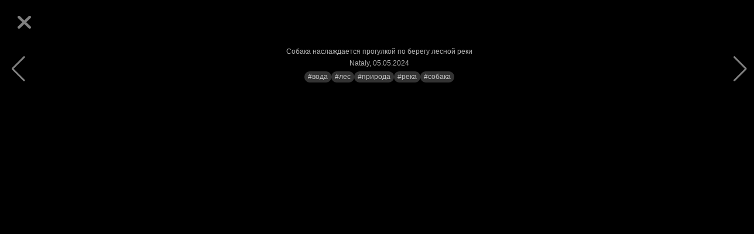

--- FILE ---
content_type: text/html; charset=UTF-8
request_url: https://naseligere.ru/foto/online/104811/
body_size: 7357
content:
<!DOCTYPE html>
<html lang="ru-RU">
<head>
	<meta charset="UTF-8" />
	<meta name="viewport" content="width=device-width, initial-scale=1" />
<meta name='robots' content='max-image-preview:large' />
<link rel="preload" href="https://naseligere.ru/wp-content/themes/twentytwentythree/assets/fonts/dm-sans/DMSans-Regular.woff2" as="font" type="font/woff2" crossorigin><style>
            @font-face {
                font-family: "DM Sans";
                font-style: normal;
                font-weight: 400;
                font-display: swap;
                src: url("https://naseligere.ru/wp-content/themes/twentytwentythree/assets/fonts/dm-sans/DMSans-Regular.woff2") format("woff2");
            }
            @font-face {
                font-family: "DM Sans";
                font-style: normal;
                font-weight: 700;
                font-display: swap;
                src: url("https://naseligere.ru/wp-content/themes/twentytwentythree/assets/fonts/dm-sans/DMSans-Bold.woff2") format("woff2");
            }
            @font-face {
                font-family: "IBM Plex Mono";
                font-style: normal;
                font-weight: 400;
                font-display: swap;
                src: url("https://naseligere.ru/wp-content/themes/twentytwentythree/assets/fonts/ibm-plex-mono/IBMPlexMono-Regular.woff2") format("woff2");
            }
            @font-face {
                font-family: "Source Serif Pro";
                font-style: normal;
                font-weight: 400;
                font-display: swap;
                src: url("https://naseligere.ru/wp-content/themes/twentytwentythree/assets/fonts/source-serif-pro/SourceSerif4Variable-Roman.ttf.woff2") format("woff2");
            }
        </style><link rel="dns-prefetch" href="//i.naseligere.ru"><link rel="preconnect" href="//i.naseligere.ru"><link rel="dns-prefetch" href="//t.me"><link rel="preconnect" href="//t.me" crossorigin><link rel="dns-prefetch" href="//cdn-telegram.org"><link rel="preconnect" href="//cdn-telegram.org" crossorigin><link rel="dns-prefetch" href="//mc.yandex.ru"><link rel="preconnect" href="//mc.yandex.ru" crossorigin><title>Собака наслаждается прогулкой по берегу лесной реки - озеро Селигер, лучшие фото</title>
<style id='wp-img-auto-sizes-contain-inline-css'>
img:is([sizes=auto i],[sizes^="auto," i]){contain-intrinsic-size:3000px 1500px}
/*# sourceURL=wp-img-auto-sizes-contain-inline-css */
</style>
<style id='wp-block-post-content-inline-css'>
.wp-block-post-content{display:flow-root}
/*# sourceURL=https://naseligere.ru/wp-includes/blocks/post-content/style.min.css */
</style>
<style id='wp-block-group-inline-css'>
.wp-block-group{box-sizing:border-box}:where(.wp-block-group.wp-block-group-is-layout-constrained){position:relative}
/*# sourceURL=https://naseligere.ru/wp-includes/blocks/group/style.min.css */
</style>
<style id='global-styles-inline-css'>
:root{--wp--preset--aspect-ratio--square: 1;--wp--preset--aspect-ratio--4-3: 4/3;--wp--preset--aspect-ratio--3-4: 3/4;--wp--preset--aspect-ratio--3-2: 3/2;--wp--preset--aspect-ratio--2-3: 2/3;--wp--preset--aspect-ratio--16-9: 16/9;--wp--preset--aspect-ratio--9-16: 9/16;--wp--preset--color--black: #000000;--wp--preset--color--cyan-bluish-gray: #abb8c3;--wp--preset--color--white: #ffffff;--wp--preset--color--pale-pink: #f78da7;--wp--preset--color--vivid-red: #cf2e2e;--wp--preset--color--luminous-vivid-orange: #ff6900;--wp--preset--color--luminous-vivid-amber: #fcb900;--wp--preset--color--light-green-cyan: #7bdcb5;--wp--preset--color--vivid-green-cyan: #00d084;--wp--preset--color--pale-cyan-blue: #8ed1fc;--wp--preset--color--vivid-cyan-blue: #0693e3;--wp--preset--color--vivid-purple: #9b51e0;--wp--preset--color--base: #202124;--wp--preset--color--contrast: #e8eaed;--wp--preset--color--primary: #e3cbc0;--wp--preset--color--secondary: #876C3A;--wp--preset--color--tertiary: #303134;--wp--preset--color--custom-1: #003577;--wp--preset--gradient--vivid-cyan-blue-to-vivid-purple: linear-gradient(135deg,rgba(6,147,227,1) 0%,rgb(155,81,224) 100%);--wp--preset--gradient--light-green-cyan-to-vivid-green-cyan: linear-gradient(135deg,rgb(122,220,180) 0%,rgb(0,208,130) 100%);--wp--preset--gradient--luminous-vivid-amber-to-luminous-vivid-orange: linear-gradient(135deg,rgba(252,185,0,1) 0%,rgba(255,105,0,1) 100%);--wp--preset--gradient--luminous-vivid-orange-to-vivid-red: linear-gradient(135deg,rgba(255,105,0,1) 0%,rgb(207,46,46) 100%);--wp--preset--gradient--very-light-gray-to-cyan-bluish-gray: linear-gradient(135deg,rgb(238,238,238) 0%,rgb(169,184,195) 100%);--wp--preset--gradient--cool-to-warm-spectrum: linear-gradient(135deg,rgb(74,234,220) 0%,rgb(151,120,209) 20%,rgb(207,42,186) 40%,rgb(238,44,130) 60%,rgb(251,105,98) 80%,rgb(254,248,76) 100%);--wp--preset--gradient--blush-light-purple: linear-gradient(135deg,rgb(255,206,236) 0%,rgb(152,150,240) 100%);--wp--preset--gradient--blush-bordeaux: linear-gradient(135deg,rgb(254,205,165) 0%,rgb(254,45,45) 50%,rgb(107,0,62) 100%);--wp--preset--gradient--luminous-dusk: linear-gradient(135deg,rgb(255,203,112) 0%,rgb(199,81,192) 50%,rgb(65,88,208) 100%);--wp--preset--gradient--pale-ocean: linear-gradient(135deg,rgb(255,245,203) 0%,rgb(182,227,212) 50%,rgb(51,167,181) 100%);--wp--preset--gradient--electric-grass: linear-gradient(135deg,rgb(202,248,128) 0%,rgb(113,206,126) 100%);--wp--preset--gradient--midnight: linear-gradient(135deg,rgb(2,3,129) 0%,rgb(40,116,252) 100%);--wp--preset--font-size--small: clamp(0.85rem, 0.85rem + ((1vw - 0.2rem) * 0.188), 1rem);--wp--preset--font-size--medium: clamp(1.1rem, 1.1rem + ((1vw - 0.2rem) * 0.375), 1.4rem);--wp--preset--font-size--large: clamp(1.999rem, 1.999rem + ((1vw - 0.2rem) * 1.035), 2.827rem);--wp--preset--font-size--x-large: clamp(2.827rem, 2.827rem + ((1vw - 0.2rem) * 1.464), 3.998rem);--wp--preset--font-size--xx-large: clamp(3.2rem, 3.2rem + ((1vw - 0.2rem) * 3.066), 5.653rem);--wp--preset--font-family--dm-sans: "DM Sans", sans-serif;--wp--preset--font-family--ibm-plex-mono: 'IBM Plex Mono', monospace;--wp--preset--font-family--inter: "Inter", sans-serif;--wp--preset--font-family--system-font: -apple-system,BlinkMacSystemFont,"Segoe UI",Roboto,Oxygen-Sans,Ubuntu,Cantarell,"Helvetica Neue",sans-serif;--wp--preset--font-family--source-serif-pro: "Source Serif Pro", serif;--wp--preset--spacing--20: 0.44rem;--wp--preset--spacing--30: 0.67rem;--wp--preset--spacing--40: 1rem;--wp--preset--spacing--50: 1.5rem;--wp--preset--spacing--60: 2.25rem;--wp--preset--spacing--70: 3.38rem;--wp--preset--spacing--80: 5.06rem;--wp--preset--shadow--natural: 6px 6px 9px rgba(0, 0, 0, 0.2);--wp--preset--shadow--deep: 12px 12px 50px rgba(0, 0, 0, 0.4);--wp--preset--shadow--sharp: 6px 6px 0px rgba(0, 0, 0, 0.2);--wp--preset--shadow--outlined: 6px 6px 0px -3px rgba(255, 255, 255, 1), 6px 6px rgba(0, 0, 0, 1);--wp--preset--shadow--crisp: 6px 6px 0px rgba(0, 0, 0, 1);}:root { --wp--style--global--content-size: 1140px;--wp--style--global--wide-size: 90vw; }:where(body) { margin: 0; }.wp-site-blocks { padding-top: var(--wp--style--root--padding-top); padding-bottom: var(--wp--style--root--padding-bottom); }.has-global-padding { padding-right: var(--wp--style--root--padding-right); padding-left: var(--wp--style--root--padding-left); }.has-global-padding > .alignfull { margin-right: calc(var(--wp--style--root--padding-right) * -1); margin-left: calc(var(--wp--style--root--padding-left) * -1); }.has-global-padding :where(:not(.alignfull.is-layout-flow) > .has-global-padding:not(.wp-block-block, .alignfull)) { padding-right: 0; padding-left: 0; }.has-global-padding :where(:not(.alignfull.is-layout-flow) > .has-global-padding:not(.wp-block-block, .alignfull)) > .alignfull { margin-left: 0; margin-right: 0; }.wp-site-blocks > .alignleft { float: left; margin-right: 2em; }.wp-site-blocks > .alignright { float: right; margin-left: 2em; }.wp-site-blocks > .aligncenter { justify-content: center; margin-left: auto; margin-right: auto; }:where(.wp-site-blocks) > * { margin-block-start: var(--wp--preset--spacing--40); margin-block-end: 0; }:where(.wp-site-blocks) > :first-child { margin-block-start: 0; }:where(.wp-site-blocks) > :last-child { margin-block-end: 0; }:root { --wp--style--block-gap: var(--wp--preset--spacing--40); }:root :where(.is-layout-flow) > :first-child{margin-block-start: 0;}:root :where(.is-layout-flow) > :last-child{margin-block-end: 0;}:root :where(.is-layout-flow) > *{margin-block-start: var(--wp--preset--spacing--40);margin-block-end: 0;}:root :where(.is-layout-constrained) > :first-child{margin-block-start: 0;}:root :where(.is-layout-constrained) > :last-child{margin-block-end: 0;}:root :where(.is-layout-constrained) > *{margin-block-start: var(--wp--preset--spacing--40);margin-block-end: 0;}:root :where(.is-layout-flex){gap: var(--wp--preset--spacing--40);}:root :where(.is-layout-grid){gap: var(--wp--preset--spacing--40);}.is-layout-flow > .alignleft{float: left;margin-inline-start: 0;margin-inline-end: 2em;}.is-layout-flow > .alignright{float: right;margin-inline-start: 2em;margin-inline-end: 0;}.is-layout-flow > .aligncenter{margin-left: auto !important;margin-right: auto !important;}.is-layout-constrained > .alignleft{float: left;margin-inline-start: 0;margin-inline-end: 2em;}.is-layout-constrained > .alignright{float: right;margin-inline-start: 2em;margin-inline-end: 0;}.is-layout-constrained > .aligncenter{margin-left: auto !important;margin-right: auto !important;}.is-layout-constrained > :where(:not(.alignleft):not(.alignright):not(.alignfull)){max-width: var(--wp--style--global--content-size);margin-left: auto !important;margin-right: auto !important;}.is-layout-constrained > .alignwide{max-width: var(--wp--style--global--wide-size);}body .is-layout-flex{display: flex;}.is-layout-flex{flex-wrap: wrap;align-items: center;}.is-layout-flex > :is(*, div){margin: 0;}body .is-layout-grid{display: grid;}.is-layout-grid > :is(*, div){margin: 0;}body{background-color: var(--wp--preset--color--contrast);color: var(--wp--preset--color--base);font-family: var(--wp--preset--font-family--system-font);font-size: var(--wp--preset--font-size--medium);line-height: 1.7;--wp--style--root--padding-top: 0;--wp--style--root--padding-right: var(--wp--preset--spacing--70);--wp--style--root--padding-bottom: 0;--wp--style--root--padding-left: var(--wp--preset--spacing--70);}a:where(:not(.wp-element-button)){color: var(--wp--preset--color--base);text-decoration: underline;}:root :where(a:where(:not(.wp-element-button)):hover){text-decoration: none;}:root :where(a:where(:not(.wp-element-button)):focus){text-decoration: underline dashed;}:root :where(a:where(:not(.wp-element-button)):active){color: var(--wp--preset--color--secondary);text-decoration: none;}h1, h2, h3, h4, h5, h6{font-weight: 500;line-height: 1.4;}h1{font-size: var(--wp--preset--font-size--xx-large);line-height: 1.1;}h2{font-size: var(--wp--preset--font-size--x-large);line-height: 1.1;}h3{font-size: var(--wp--preset--font-size--large);}h4{font-size: var(--wp--preset--font-size--large);}h5{font-size: var(--wp--preset--font-size--medium);font-weight: 700;text-transform: uppercase;}h6{font-size: var(--wp--preset--font-size--medium);text-transform: uppercase;}:root :where(.wp-element-button, .wp-block-button__link){background-color: var(--wp--preset--color--custom-1);border-radius: 0;border-color: var(--wp--preset--color--primary);border-width: 2px;border-style: solid;color: var(--wp--preset--color--white);font-family: inherit;font-size: var(--wp--preset--font-size--small);font-style: inherit;font-weight: 600;letter-spacing: 0.01em;line-height: inherit;padding-top: min(1.125rem, 3vw) !important;padding-right: min(2.125rem, 5vw) !important;padding-bottom: min(1.125rem, 3vw) !important;padding-left: min(2.125rem, 5vw) !important;text-decoration: none;text-transform: uppercase;}:root :where(.wp-element-button:visited, .wp-block-button__link:visited){color: var(--wp--preset--color--base);}:root :where(.wp-element-button:hover, .wp-block-button__link:hover){background-color: var(--wp--preset--color--contrast);border-color: var(--wp--preset--color--contrast);color: var(--wp--preset--color--tertiary);}:root :where(.wp-element-button:focus, .wp-block-button__link:focus){background-color: var(--wp--preset--color--contrast);border-color: var(--wp--preset--color--contrast);color: var(--wp--preset--color--tertiary);}:root :where(.wp-element-button:active, .wp-block-button__link:active){background-color: var(--wp--preset--color--contrast);border-color: var(--wp--preset--color--contrast);color: var(--wp--preset--color--tertiary);}.has-black-color{color: var(--wp--preset--color--black) !important;}.has-cyan-bluish-gray-color{color: var(--wp--preset--color--cyan-bluish-gray) !important;}.has-white-color{color: var(--wp--preset--color--white) !important;}.has-pale-pink-color{color: var(--wp--preset--color--pale-pink) !important;}.has-vivid-red-color{color: var(--wp--preset--color--vivid-red) !important;}.has-luminous-vivid-orange-color{color: var(--wp--preset--color--luminous-vivid-orange) !important;}.has-luminous-vivid-amber-color{color: var(--wp--preset--color--luminous-vivid-amber) !important;}.has-light-green-cyan-color{color: var(--wp--preset--color--light-green-cyan) !important;}.has-vivid-green-cyan-color{color: var(--wp--preset--color--vivid-green-cyan) !important;}.has-pale-cyan-blue-color{color: var(--wp--preset--color--pale-cyan-blue) !important;}.has-vivid-cyan-blue-color{color: var(--wp--preset--color--vivid-cyan-blue) !important;}.has-vivid-purple-color{color: var(--wp--preset--color--vivid-purple) !important;}.has-base-color{color: var(--wp--preset--color--base) !important;}.has-contrast-color{color: var(--wp--preset--color--contrast) !important;}.has-primary-color{color: var(--wp--preset--color--primary) !important;}.has-secondary-color{color: var(--wp--preset--color--secondary) !important;}.has-tertiary-color{color: var(--wp--preset--color--tertiary) !important;}.has-custom-1-color{color: var(--wp--preset--color--custom-1) !important;}.has-black-background-color{background-color: var(--wp--preset--color--black) !important;}.has-cyan-bluish-gray-background-color{background-color: var(--wp--preset--color--cyan-bluish-gray) !important;}.has-white-background-color{background-color: var(--wp--preset--color--white) !important;}.has-pale-pink-background-color{background-color: var(--wp--preset--color--pale-pink) !important;}.has-vivid-red-background-color{background-color: var(--wp--preset--color--vivid-red) !important;}.has-luminous-vivid-orange-background-color{background-color: var(--wp--preset--color--luminous-vivid-orange) !important;}.has-luminous-vivid-amber-background-color{background-color: var(--wp--preset--color--luminous-vivid-amber) !important;}.has-light-green-cyan-background-color{background-color: var(--wp--preset--color--light-green-cyan) !important;}.has-vivid-green-cyan-background-color{background-color: var(--wp--preset--color--vivid-green-cyan) !important;}.has-pale-cyan-blue-background-color{background-color: var(--wp--preset--color--pale-cyan-blue) !important;}.has-vivid-cyan-blue-background-color{background-color: var(--wp--preset--color--vivid-cyan-blue) !important;}.has-vivid-purple-background-color{background-color: var(--wp--preset--color--vivid-purple) !important;}.has-base-background-color{background-color: var(--wp--preset--color--base) !important;}.has-contrast-background-color{background-color: var(--wp--preset--color--contrast) !important;}.has-primary-background-color{background-color: var(--wp--preset--color--primary) !important;}.has-secondary-background-color{background-color: var(--wp--preset--color--secondary) !important;}.has-tertiary-background-color{background-color: var(--wp--preset--color--tertiary) !important;}.has-custom-1-background-color{background-color: var(--wp--preset--color--custom-1) !important;}.has-black-border-color{border-color: var(--wp--preset--color--black) !important;}.has-cyan-bluish-gray-border-color{border-color: var(--wp--preset--color--cyan-bluish-gray) !important;}.has-white-border-color{border-color: var(--wp--preset--color--white) !important;}.has-pale-pink-border-color{border-color: var(--wp--preset--color--pale-pink) !important;}.has-vivid-red-border-color{border-color: var(--wp--preset--color--vivid-red) !important;}.has-luminous-vivid-orange-border-color{border-color: var(--wp--preset--color--luminous-vivid-orange) !important;}.has-luminous-vivid-amber-border-color{border-color: var(--wp--preset--color--luminous-vivid-amber) !important;}.has-light-green-cyan-border-color{border-color: var(--wp--preset--color--light-green-cyan) !important;}.has-vivid-green-cyan-border-color{border-color: var(--wp--preset--color--vivid-green-cyan) !important;}.has-pale-cyan-blue-border-color{border-color: var(--wp--preset--color--pale-cyan-blue) !important;}.has-vivid-cyan-blue-border-color{border-color: var(--wp--preset--color--vivid-cyan-blue) !important;}.has-vivid-purple-border-color{border-color: var(--wp--preset--color--vivid-purple) !important;}.has-base-border-color{border-color: var(--wp--preset--color--base) !important;}.has-contrast-border-color{border-color: var(--wp--preset--color--contrast) !important;}.has-primary-border-color{border-color: var(--wp--preset--color--primary) !important;}.has-secondary-border-color{border-color: var(--wp--preset--color--secondary) !important;}.has-tertiary-border-color{border-color: var(--wp--preset--color--tertiary) !important;}.has-custom-1-border-color{border-color: var(--wp--preset--color--custom-1) !important;}.has-vivid-cyan-blue-to-vivid-purple-gradient-background{background: var(--wp--preset--gradient--vivid-cyan-blue-to-vivid-purple) !important;}.has-light-green-cyan-to-vivid-green-cyan-gradient-background{background: var(--wp--preset--gradient--light-green-cyan-to-vivid-green-cyan) !important;}.has-luminous-vivid-amber-to-luminous-vivid-orange-gradient-background{background: var(--wp--preset--gradient--luminous-vivid-amber-to-luminous-vivid-orange) !important;}.has-luminous-vivid-orange-to-vivid-red-gradient-background{background: var(--wp--preset--gradient--luminous-vivid-orange-to-vivid-red) !important;}.has-very-light-gray-to-cyan-bluish-gray-gradient-background{background: var(--wp--preset--gradient--very-light-gray-to-cyan-bluish-gray) !important;}.has-cool-to-warm-spectrum-gradient-background{background: var(--wp--preset--gradient--cool-to-warm-spectrum) !important;}.has-blush-light-purple-gradient-background{background: var(--wp--preset--gradient--blush-light-purple) !important;}.has-blush-bordeaux-gradient-background{background: var(--wp--preset--gradient--blush-bordeaux) !important;}.has-luminous-dusk-gradient-background{background: var(--wp--preset--gradient--luminous-dusk) !important;}.has-pale-ocean-gradient-background{background: var(--wp--preset--gradient--pale-ocean) !important;}.has-electric-grass-gradient-background{background: var(--wp--preset--gradient--electric-grass) !important;}.has-midnight-gradient-background{background: var(--wp--preset--gradient--midnight) !important;}.has-small-font-size{font-size: var(--wp--preset--font-size--small) !important;}.has-medium-font-size{font-size: var(--wp--preset--font-size--medium) !important;}.has-large-font-size{font-size: var(--wp--preset--font-size--large) !important;}.has-x-large-font-size{font-size: var(--wp--preset--font-size--x-large) !important;}.has-xx-large-font-size{font-size: var(--wp--preset--font-size--xx-large) !important;}.has-dm-sans-font-family{font-family: var(--wp--preset--font-family--dm-sans) !important;}.has-ibm-plex-mono-font-family{font-family: var(--wp--preset--font-family--ibm-plex-mono) !important;}.has-inter-font-family{font-family: var(--wp--preset--font-family--inter) !important;}.has-system-font-font-family{font-family: var(--wp--preset--font-family--system-font) !important;}.has-source-serif-pro-font-family{font-family: var(--wp--preset--font-family--source-serif-pro) !important;}
:root :where(.wp-block-post-content a:where(:not(.wp-element-button))){color: var(--wp--preset--color--secondary);}
:root :where(.wp-block-group){margin-top: var(--wp--preset--spacing--50);}
/*# sourceURL=global-styles-inline-css */
</style>
<link rel='stylesheet' id='photoswipe-css' href='https://naseligere.ru/cdn/photoswipe/5.4.2/dist/photoswipe.css?ver=5.4.2' media='all' />
<link rel='stylesheet' id='swiper-css' href='https://naseligere.ru/cdn/swiper-js/11/swiper-bundle.min.css?ver=11' media='all' />
<link rel='stylesheet' id='autocomplete-css' href='https://naseligere.ru/cdn/autocomplete/css/autoComplete.min.css?ver=10' media='all' />
<link rel='stylesheet' id='shoelace-css' href='https://naseligere.ru/cdn/shoelace/themes/light.css?ver=1.0.0' media='all' />
<link rel='stylesheet' id='dut-public-css' href='https://naseligere.ru/cdn/dut/css/dut_naseligere-public.css?ver=36' media='all' />
<link rel='stylesheet' id='font-awesome-local-css' href='https://naseligere.ru/cdn/fontawesome-6.7.2/css/all.min.css?ver=6.7.2' media='all' />
	<script id="dut_ajax_data">
		window.ajax_data = {"url":"https://naseligere.ru/wp-admin/admin-ajax.php"}	</script>
	<script src="https://naseligere.ru/cdn/swiper-js/11/swiper-bundle.min.js?ver=11" id="swiper-js"></script>
<script src="https://naseligere.ru/cdn/autocomplete/autoComplete.min.js?ver=10" id="autocomplete-js"></script>
<script src="https://naseligere.ru/wp-includes/js/jquery/jquery.min.js?ver=3.7.1" id="jquery-core-js"></script>
<script src="https://naseligere.ru/wp-includes/js/jquery/jquery-migrate.min.js?ver=3.4.1" id="jquery-migrate-js"></script>
<script src="https://naseligere.ru/cdn/dut/js/dut_naseligere-service.min.js?ver=36" id="dut-service-js"></script>
<script src="https://naseligere.ru/cdn/dut/js/dut_naseligere-public.min.js?ver=36" id="dut-public-js"></script>
<meta name="cdp-version" content="1.5.0" /><meta property='og:title' content='Собака наслаждается прогулкой по берегу лесной реки - озеро Селигер, лучшие фото' /><link rel='canonical' href='https://naseligere.ru/foto/online/104811/' /><meta property='og:url' content='https://naseligere.ru/foto/online/104811/' /><meta property='og:image' content='https://i.naseligere.ru/big/104811.jpg' /><meta property='og:type' content='website' /><script>window.sysScriptVersion=36;</script><script type="module" src="/cdn/shoelace/shoelace-autoloader.js?ver=1.0.0" id="shoelace-js-module"></script>
<style class='wp-fonts-local'>
@font-face{font-family:"DM Sans";font-style:normal;font-weight:400;font-display:fallback;src:url('https://naseligere.ru/wp-content/themes/twentytwentythree/assets/fonts/dm-sans/DMSans-Regular.woff2') format('woff2');font-stretch:normal;}
@font-face{font-family:"DM Sans";font-style:italic;font-weight:400;font-display:fallback;src:url('https://naseligere.ru/wp-content/themes/twentytwentythree/assets/fonts/dm-sans/DMSans-Regular-Italic.woff2') format('woff2');font-stretch:normal;}
@font-face{font-family:"DM Sans";font-style:normal;font-weight:700;font-display:fallback;src:url('https://naseligere.ru/wp-content/themes/twentytwentythree/assets/fonts/dm-sans/DMSans-Bold.woff2') format('woff2');font-stretch:normal;}
@font-face{font-family:"DM Sans";font-style:italic;font-weight:700;font-display:fallback;src:url('https://naseligere.ru/wp-content/themes/twentytwentythree/assets/fonts/dm-sans/DMSans-Bold-Italic.woff2') format('woff2');font-stretch:normal;}
@font-face{font-family:"IBM Plex Mono";font-style:normal;font-weight:300;font-display:block;src:url('https://naseligere.ru/wp-content/themes/twentytwentythree/assets/fonts/ibm-plex-mono/IBMPlexMono-Light.woff2') format('woff2');font-stretch:normal;}
@font-face{font-family:"IBM Plex Mono";font-style:normal;font-weight:400;font-display:block;src:url('https://naseligere.ru/wp-content/themes/twentytwentythree/assets/fonts/ibm-plex-mono/IBMPlexMono-Regular.woff2') format('woff2');font-stretch:normal;}
@font-face{font-family:"IBM Plex Mono";font-style:italic;font-weight:400;font-display:block;src:url('https://naseligere.ru/wp-content/themes/twentytwentythree/assets/fonts/ibm-plex-mono/IBMPlexMono-Italic.woff2') format('woff2');font-stretch:normal;}
@font-face{font-family:"IBM Plex Mono";font-style:normal;font-weight:700;font-display:block;src:url('https://naseligere.ru/wp-content/themes/twentytwentythree/assets/fonts/ibm-plex-mono/IBMPlexMono-Bold.woff2') format('woff2');font-stretch:normal;}
@font-face{font-family:Inter;font-style:normal;font-weight:200 900;font-display:fallback;src:url('https://naseligere.ru/wp-content/themes/twentytwentythree/assets/fonts/inter/Inter-VariableFont_slnt,wght.ttf') format('truetype');font-stretch:normal;}
@font-face{font-family:"Source Serif Pro";font-style:normal;font-weight:200 900;font-display:fallback;src:url('https://naseligere.ru/wp-content/themes/twentytwentythree/assets/fonts/source-serif-pro/SourceSerif4Variable-Roman.ttf.woff2') format('woff2');font-stretch:normal;}
@font-face{font-family:"Source Serif Pro";font-style:italic;font-weight:200 900;font-display:fallback;src:url('https://naseligere.ru/wp-content/themes/twentytwentythree/assets/fonts/source-serif-pro/SourceSerif4Variable-Italic.ttf.woff2') format('woff2');font-stretch:normal;}
</style>
</head>

<body class="wp-singular page-template page-template-wp-custom-template-fullscreen-foto-online-view page page-id-235 page-child parent-pageid-233 wp-embed-responsive wp-theme-twentytwentythree wp-child-theme-seliger fullscreen-body image-online-view-body">

<div class="wp-site-blocks"><!-- Yandex.Metrika counter -->
<script type="text/javascript" >
   (function(m,e,t,r,i,k,a){m[i]=m[i]||function(){(m[i].a=m[i].a||[]).push(arguments)};
   m[i].l=1*new Date();
   for (var j = 0; j < document.scripts.length; j++) {if (document.scripts[j].src === r) { return; }}
   k=e.createElement(t),a=e.getElementsByTagName(t)[0],k.async=1,k.src=r,a.parentNode.insertBefore(k,a)})
   (window, document, "script", "https://mc.yandex.ru/metrika/tag.js", "ym");

   ym(158386, "init", {
        clickmap:true,
        trackLinks:true,
        accurateTrackBounce:true
   });
var y_track_id = "158386";
</script>
<noscript><div><img src="https://mc.yandex.ru/watch/158386" style="position:absolute; left:-9999px;" alt="" /></div></noscript>
<!-- /Yandex.Metrika counter -->


<div class="wp-block-group bdy-container qqq is-layout-flow wp-block-group-is-layout-flow"><div class="entry-content bdy-content wp-block-post-content is-layout-flow wp-block-post-content-is-layout-flow">	<script>
		window["swiperImageOnlineData"] = {"image":{"imageid":104811,"datein":"2024-05-05T17:56:36","user_name":"Nataly","caption":"\u0421\u043e\u0431\u0430\u043a\u0430 \u043d\u0430\u0441\u043b\u0430\u0436\u0434\u0430\u0435\u0442\u0441\u044f \u043f\u0440\u043e\u0433\u0443\u043b\u043a\u043e\u0439 \u043f\u043e \u0431\u0435\u0440\u0435\u0433\u0443 \u043b\u0435\u0441\u043d\u043e\u0439 \u0440\u0435\u043a\u0438"},"before":[{"imageid":104809,"datein":"2024-05-05T17:22:21","user_name":"\u0410\u043d\u0430\u0442\u043e\u043b\u0438\u0439","caption":"\u0412\u0435\u0441\u0435\u043d\u043d\u0438\u0439 \u043b\u0435\u0441 \u043d\u0430 \u0421\u0435\u043b\u0438\u0433\u0435\u0440\u0435"},{"imageid":104807,"datein":"2024-05-05T17:22:19","user_name":"\u0410\u043d\u0430\u0442\u043e\u043b\u0438\u0439","caption":"\u041b\u0435\u0441\u043d\u0430\u044f \u043f\u0440\u043e\u0433\u0443\u043b\u043a\u0430 \u043d\u0430 \u0432\u043d\u0435\u0434\u043e\u0440\u043e\u0436\u043d\u0438\u043a\u0435"},{"imageid":104801,"datein":"2024-05-05T16:35:57","user_name":"Anna Berner \ud83e\udd8e","caption":"\u041f\u0435\u0439\u0437\u0430\u0436 \u043e\u0437\u0435\u0440\u0430 \u0441 \u0441\u043e\u043b\u043d\u0435\u0447\u043d\u044b\u043c\u0438 \u0431\u043b\u0438\u043a\u0430\u043c\u0438 \u0438 \u0437\u0435\u043b\u0435\u043d\u044c\u044e"},{"imageid":104799,"datein":"2024-05-05T15:19:41","user_name":"\u0412 \u0420\u043e\u0441\u0441\u0438\u0438","caption":"\u041f\u0438\u0440\u0430\u0442\u0441\u043a\u0438\u0439 \u043a\u043e\u0440\u0430\u0431\u043b\u044c \u043d\u0430 \u0437\u0435\u0440\u043a\u0430\u043b\u044c\u043d\u043e\u0439 \u0433\u043b\u0430\u0434\u0438 \u043e\u0437\u0435\u0440\u0430"},{"imageid":104798,"datein":"2024-05-05T15:19:40","user_name":"\u0412 \u0420\u043e\u0441\u0441\u0438\u0438","caption":"\u0421\u043f\u043e\u043a\u043e\u0439\u0441\u0442\u0432\u0438\u0435 \u043d\u0430 \u0431\u0435\u0440\u0435\u0433\u0443 \u0421\u0435\u043b\u0438\u0433\u0435\u0440\u0430"},{"imageid":104797,"datein":"2024-05-05T15:18:40","user_name":"\u041d\u0430\u0442\u0430\u043b\u044c\u044f \u0425\u0440\u043e\u043c\u0443\u0448\u043a\u0438\u043d\u0430","caption":"\u0412\u0438\u0434 \u043d\u0430 \u0421\u0435\u043b\u0438\u0433\u0435\u0440 \u0441 \u0432\u044b\u0441\u043e\u0442\u044b \u043c\u043e\u043d\u0430\u0441\u0442\u044b\u0440\u044f"},{"imageid":104795,"datein":"2024-05-05T14:26:23","user_name":"\u0410\u043b\u0435\u043a\u0441\u0430\u043d\u0434\u0440 \u0421\u0443\u0448\u043a\u0438\u043d","caption":"\u0422\u0438\u0445\u0438\u0439 \u043b\u0435\u0441\u043d\u043e\u0439 \u043f\u0435\u0439\u0437\u0430\u0436 \u0441 \u0434\u0435\u0440\u0435\u0432\u044c\u044f\u043c\u0438 \u0438 \u0433\u0440\u0438\u0431\u0430\u043c\u0438 \u043d\u0430 \u0444\u043e\u043d\u0435 \u043e\u0437\u0435\u0440\u0430"},{"imageid":104779,"datein":"2024-05-05T00:41:11","user_name":"\u041c\u0443\u0436\u0441\u043a\u043e\u0439 \u043c\u043e\u043d\u0430\u0441\u0442\u044b\u0440\u044c \u041d\u0418\u041b\u041e-\u0421\u0422\u041e\u041b\u041e\u0411\u0415\u041d\u0421\u041a\u0410\u042f \u041f\u0423\u0421\u0422\u042b\u041d\u042c","caption":"\u0423\u0442\u0440\u0435\u043d\u043d\u044f\u044f \u0442\u0438\u0448\u0438\u043d\u0430 \u043d\u0430\u0434 \u041d\u0438\u043b\u043e\u0432\u043e\u0439 \u043f\u0443\u0441\u0442\u044b\u043d\u044c\u044e"},{"imageid":104773,"datein":"2024-05-04T21:58:11","user_name":"\u041c\u0430\u043a\u0441\u0438\u043c \u0421\u0442\u043e\u043b\u0431\u043e\u0432","caption":"\u0421\u043e\u0431\u0430\u043a\u0430 \u043d\u0430 \u043b\u043e\u0434\u043a\u0435 \u043d\u0430 \u0421\u0435\u043b\u0438\u0433\u0435\u0440\u0435"},{"imageid":104731,"datein":"2024-05-04T11:26:59","user_name":"\u0410\u043d\u0430\u0442\u043e\u043b\u0438\u0439","caption":"\u0421\u043f\u043e\u043a\u043e\u0439\u0441\u0442\u0432\u0438\u0435 \u043e\u0437\u0435\u0440\u0430 \u043d\u0430 \u0437\u0430\u043a\u0430\u0442\u0435"}],"after":[{"imageid":104831,"datein":"2024-05-05T23:13:57","user_name":"\u041e\u0437\u0435\u0440\u043e \u0421\u0435\u043b\u0438\u0433\u0435\u0440","caption":"\u0417\u0430\u0431\u0440\u043e\u0448\u0435\u043d\u043d\u0430\u044f \u043b\u043e\u0434\u043a\u0430 \u043d\u0430 \u0431\u0435\u0440\u0435\u0433\u0443 \u043e\u0437\u0435\u0440\u0430"},{"imageid":104833,"datein":"2024-05-06T14:03:36","user_name":"\u043c\u0438\u0440 \u043c\u043e\u0438\u043c\u0438 \u0433\u043b\u0430\u0437\u0430\u043c\u0438 your_paranoid","caption":"\u0412\u0435\u0447\u0435\u0440\u043d\u0435\u0435 \u0441\u043f\u043e\u043a\u043e\u0439\u0441\u0442\u0432\u0438\u0435 \u043d\u0430 \u043e\u0437\u0435\u0440\u0435 \u0421\u0435\u043b\u0438\u0433\u0435\u0440"},{"imageid":104834,"datein":"2024-05-06T14:03:47","user_name":"\u043c\u0438\u0440 \u043c\u043e\u0438\u043c\u0438 \u0433\u043b\u0430\u0437\u0430\u043c\u0438 your_paranoid","caption":"\u041e\u0441\u0435\u043d\u043d\u0435\u0435 \u0441\u043f\u043e\u043a\u043e\u0439\u0441\u0442\u0432\u0438\u0435 \u043d\u0430 \u043e\u0437\u0435\u0440\u0435"},{"imageid":104848,"datein":"2024-05-07T07:31:05","user_name":"\u0415\u043b\u0435\u043d\u0430 \u041e\u0440\u043b\u043e\u0432\u0430","caption":"\u0412\u0435\u0441\u0435\u043d\u043d\u0438\u0439 \u0434\u0435\u043d\u044c \u043d\u0430 \u043e\u0437\u0435\u0440\u0435 \u0421\u0435\u043b\u0438\u0433\u0435\u0440"},{"imageid":104854,"datein":"2024-05-07T09:26:17","user_name":"Doggy83 =)","caption":"\u0412\u0435\u0441\u0435\u043d\u043d\u0438\u0439 \u0441\u043d\u0435\u0433\u043e\u043f\u0430\u0434 \u043d\u0430 \u041f\u0435\u0440\u0432\u043e\u043c\u0430\u0439"},{"imageid":104895,"datein":"2024-05-08T07:54:09","user_name":"\u0418\u043d\u043d\u0430 \u041c\u0438\u0445\u0430\u0439\u043b\u043e\u0432\u0430","caption":"\u041e\u0442\u0434\u044b\u0445 \u043d\u0430 \u0431\u0435\u0440\u0435\u0433\u0443 \u043e\u0437\u0435\u0440\u0430 \u0421\u0435\u043b\u0438\u0433\u0435\u0440"},{"imageid":104898,"datein":"2024-05-08T10:04:31","user_name":"\u0422\u0430\u0442\u044c\u044f\u043d\u0430 \u0422\u0430\u0442\u044c\u044f\u043d\u0430","caption":"\u0412\u0435\u0441\u0435\u043d\u043d\u0438\u0439 \u0441\u043d\u0435\u0433\u043e\u043f\u0430\u0434 \u043d\u0430 \u0431\u0435\u0440\u0435\u0433\u0443 \u043e\u0437\u0435\u0440\u0430"},{"imageid":104902,"datein":"2024-05-08T11:46:52","user_name":"Doggy83 =)","caption":"\u0417\u0438\u043c\u043d\u044f\u044f \u0442\u0438\u0448\u0438\u043d\u0430 \u0434\u0435\u0440\u0435\u0432\u0435\u043d\u0441\u043a\u043e\u0433\u043e \u043f\u0435\u0439\u0437\u0430\u0436\u0430"},{"imageid":104927,"datein":"2024-05-08T23:23:07","user_name":"\u0410\u043d\u0430\u0442\u043e\u043b\u0438\u0439","caption":"\u0412\u0435\u0441\u0435\u043d\u043d\u0438\u0439 \u043f\u0435\u0439\u0437\u0430\u0436 \u043d\u0430 \u043e\u0437\u0435\u0440\u0435 \u0421\u0435\u043b\u0438\u0433\u0435\u0440"},{"imageid":104940,"datein":"2024-05-09T08:43:09","user_name":"\u0418\u0440\u0438\u043d\u0430 \u0421\u043e\u0431\u043e\u043b\u0435\u0432\u0430","caption":"\u0412\u0435\u0441\u0435\u043d\u043d\u0438\u0439 \u0441\u043d\u0435\u0433\u043e\u043f\u0430\u0434 \u043d\u0430 \u0431\u0435\u0440\u0435\u0433\u0443 \u0421\u0435\u043b\u0438\u0433\u0435\u0440\u0430"}],"tags":[{"tag":"\u0432\u043e\u0434\u0430"},{"tag":"\u043b\u0435\u0441"},{"tag":"\u043f\u0440\u0438\u0440\u043e\u0434\u0430"},{"tag":"\u0440\u0435\u043a\u0430"},{"tag":"\u0441\u043e\u0431\u0430\u043a\u0430"}],"image_online_view_url":"\/foto\/online\/{imageid}\/","image_online_tag_url":"\/foto\/online\/tag\/{tag}\/","api_ep_after":"https:\/\/x.naseligere.ru\/api\/out\/photo\/online\/after\/{imageid}\/20","api_ep_before":"https:\/\/x.naseligere.ru\/api\/out\/photo\/online\/before\/{imageid}\/20","api_ep_data":"https:\/\/x.naseligere.ru\/api\/out\/photo\/data\/{imageid}","view_mode":"online"};
	</script>	<div class="full-screen-page image-online-page">
		<div class="full-screen-header">
			<div class="button-close">
				<a class="a-close" href="/foto/online/"><i class="fa-solid fa-xmark"></i></a>
			</div>
		</div>
		<div class="full-screen-body">
			<div class="swiper image-online preinit" data-data_variable='swiperImageOnlineData'>
					<div class="swiper-wrapper">
		<div class="swiper-slide" data-imageid="104811" data-caption="Собака наслаждается прогулкой по берегу лесной реки">
			<div class="item">
				<div class="img">
					<img decoding="async" src="https://i.naseligere.ru/big/104811.jpg" alt="Собака наслаждается прогулкой по берегу лесной реки" />
				</div>
				<div class="user user-caption caption tags">
					<span class='caption'>Собака наслаждается прогулкой по берегу лесной реки</span><span class="user-name">Nataly, 05.05.2024</span><div class="image-tags"><a class="image-tag-item" href="/foto/online/tag/%D0%B2%D0%BE%D0%B4%D0%B0/">#вода</a><a class="image-tag-item" href="/foto/online/tag/%D0%BB%D0%B5%D1%81/">#лес</a><a class="image-tag-item" href="/foto/online/tag/%D0%BF%D1%80%D0%B8%D1%80%D0%BE%D0%B4%D0%B0/">#природа</a><a class="image-tag-item" href="/foto/online/tag/%D1%80%D0%B5%D0%BA%D0%B0/">#река</a><a class="image-tag-item" href="/foto/online/tag/%D1%81%D0%BE%D0%B1%D0%B0%D0%BA%D0%B0/">#собака</a></div>
				</div>
			</div>
		</div>
	</div>
	<div class="swiper-pagination"></div>
	<div class="swiper-button-prev"></div>
	<div class="swiper-button-next"></div>					
			</div>
		</div>
	</div>
</div></div>
</div>
<script type="speculationrules">
{"prefetch":[{"source":"document","where":{"and":[{"href_matches":"/*"},{"not":{"href_matches":["/wp-*.php","/wp-admin/*","/wp-content/uploads/*","/wp-content/*","/wp-content/plugins/*","/wp-content/themes/seliger/*","/wp-content/themes/twentytwentythree/*","/*\\?(.+)"]}},{"not":{"selector_matches":"a[rel~=\"nofollow\"]"}},{"not":{"selector_matches":".no-prefetch, .no-prefetch a"}}]},"eagerness":"conservative"}]}
</script>
<script id="wp-block-template-skip-link-js-after">
	( function() {
		var skipLinkTarget = document.querySelector( 'main' ),
			sibling,
			skipLinkTargetID,
			skipLink;

		// Early exit if a skip-link target can't be located.
		if ( ! skipLinkTarget ) {
			return;
		}

		/*
		 * Get the site wrapper.
		 * The skip-link will be injected in the beginning of it.
		 */
		sibling = document.querySelector( '.wp-site-blocks' );

		// Early exit if the root element was not found.
		if ( ! sibling ) {
			return;
		}

		// Get the skip-link target's ID, and generate one if it doesn't exist.
		skipLinkTargetID = skipLinkTarget.id;
		if ( ! skipLinkTargetID ) {
			skipLinkTargetID = 'wp--skip-link--target';
			skipLinkTarget.id = skipLinkTargetID;
		}

		// Create the skip link.
		skipLink = document.createElement( 'a' );
		skipLink.classList.add( 'skip-link', 'screen-reader-text' );
		skipLink.id = 'wp-skip-link';
		skipLink.href = '#' + skipLinkTargetID;
		skipLink.innerText = 'Перейти к содержимому';

		// Inject the skip link.
		sibling.parentElement.insertBefore( skipLink, sibling );
	}() );
	
//# sourceURL=wp-block-template-skip-link-js-after
</script>
</body>
</html>


--- FILE ---
content_type: text/css
request_url: https://naseligere.ru/cdn/dut/css/dut_naseligere-public.css?ver=36
body_size: 18458
content:
@charset "UTF-8";
body.contest.image-view {
  background-color: rgb(40, 40, 40);
}
body.contest.image-view .contest-image-page {
  opacity: 0.1;
  transition: opacity 0.2s ease;
}

/* Только первые 8 изображений на странице */
img[src*="i.naseligere.ru"]:nth-child(-n+8) {
  will-change: transform;
  transform: translateZ(0);
  backface-visibility: hidden;
  contain: layout style paint;
}

.block-search.news {
  display: flex;
  flex-direction: column;
  align-items: center;
  margin-top: 15px;
}
.block-search.news .autocomplete-box {
  position: relative;
}
.block-search.news .autocomplete-box .autocomplete-clear:hover,
.block-search.news .autocomplete-box .autocomplete-clear:focus {
  opacity: 1;
  background: #e0e0e0;
  border-radius: 50%;
}
.block-search.news .autocomplete-box .autocomplete-clear {
  position: absolute;
  right: 10px;
  top: 50%;
  transform: translateY(-50%);
  width: 24px;
  height: 24px;
  border: none;
  background: none;
  padding: 0;
  margin: 0;
  cursor: pointer;
  display: flex !important;
  align-items: center;
  justify-content: center;
  opacity: 0.7;
  transition: opacity 0.2s, background 0.2s;
  z-index: 2; /* чтобы быть поверх input */
}
.block-search.news .autocomplete-box .autocomplete-clear img {
  width: 16px;
  height: 16px;
  display: block;
  pointer-events: none;
  -webkit-user-select: none;
     -moz-user-select: none;
          user-select: none;
}
.block-search.news .autocomplete-box .autocomplete-input {
  padding-right: 38px; /* место для крестика, только для этого поля */
  border-color: #bbb;
  background-color: #f7f7f7;
  color: #555;
}
.block-search.news .autocomplete-box .autocomplete-input::-webkit-search-clear-button, .block-search.news .autocomplete-box .autocomplete-input::-webkit-search-cancel-button, .block-search.news .autocomplete-box .autocomplete-input::-webkit-search-decoration {
  display: none;
  -webkit-appearance: none;
}
.block-search.news .autocomplete-box .autocomplete-input::-ms-clear {
  display: none;
}
.block-search.news .autocomplete-box .autocomplete-input::-moz-placeholder {
  color: #888;
}
.block-search.news .autocomplete-box .autocomplete-input::placeholder {
  color: #888;
}
.block-search.news .autocomplete-box .autocomplete-input:focus {
  background-color: #fff;
}
.block-search.news .autocomplete-box .autocomplete-input::-moz-selection {
  background: #e7e7e7;
}
.block-search.news .autocomplete-box .autocomplete-input::selection {
  background: #e7e7e7;
}
.block-search.news .news-search-results.active {
  margin-top: 20px;
}
.block-search.news .news-search-results {
  display: flex;
  flex-wrap: wrap;
  gap: 16px;
  margin-top: 10px;
  justify-content: center;
}
.block-search.news .news-search-card {
  background: #fff;
  border-radius: 12px;
  box-shadow: 0 2px 12px rgba(0, 0, 0, 0.08);
  overflow: hidden;
  cursor: pointer;
  transition: box-shadow 0.2s, transform 0.2s;
  display: flex;
  flex-direction: column;
  min-height: 120px;
  max-width: 330px;
  width: 100%;
}
.block-search.news .news-search-card:hover {
  box-shadow: 0 4px 24px rgba(0, 0, 0, 0.16);
  transform: translateY(-2px) scale(1.02);
}
.block-search.news .news-search-card-img {
  width: 100%;
  height: 140px;
  background-size: cover;
  background-position: center;
}
.block-search.news .news-search-card-title {
  padding: 16px;
  font-size: 1.1rem;
  font-weight: 600;
  color: #1a2a3a;
  flex: 1;
  display: flex;
  align-items: center;
}
.block-search.news .news-search-empty {
  color: #888;
  font-size: 1.1rem;
  padding: 32px 0;
  text-align: center;
  width: 100%;
}

.sl-toast-stack {
  z-index: 9999 !important;
}

:not(:defined) {
  display: none;
}

@keyframes move-forever {
  0% {
    transform: translate(-90px, 0%);
  }
  100% {
    transform: translate(85px, 0%);
  }
}
.block-help-tg {
  display: flex;
  justify-content: center;
  margin: 20px auto;
  font-size: 12px;
  gap: 6px;
  align-items: center;
  padding: 0 10px;
  max-width: 600px;
  text-align: center;
  line-height: 1.3em;
}
.block-help-tg i {
  padding-right: 6px;
}
.block-help-tg a {
  color: red;
  white-space: nowrap;
}

.hub-inn-page .inn-hub-editor-forbiden {
  display: flex;
  flex-direction: column;
  align-items: center;
  padding: 20px;
  gap: 20px;
}
.hub-inn-page .inn-hub-editor-forbiden i {
  font-size: 64px;
  opacity: 0.2;
}
.hub-inn-page .inn-hub-editor-forbiden .label {
  text-align: center;
}
.hub-inn-page .hub-inn-editor {
  padding: 16px;
}
.hub-inn-page .hub-inn-editor .inn-form.hotel .quill-editor {
  height: 400px;
}
.hub-inn-page .hub-inn-editor .inn-form {
  position: relative;
}
.hub-inn-page .hub-inn-editor .inn-form .block-help-tg {
  margin-top: 5px;
  margin-bottom: 5px;
}
.hub-inn-page .hub-inn-editor .inn-form .form-top {
  display: flex;
  align-items: center;
  justify-content: space-between;
}
.hub-inn-page .hub-inn-editor .inn-form .form-top .switch-container {
  display: flex;
  align-items: center;
  gap: 10px;
}
.hub-inn-page .hub-inn-editor .inn-form .form-top .switch-container #lbl-inn-action {
  font-size: 16px;
  cursor: pointer;
}
.hub-inn-page .hub-inn-editor .inn-form .other-block {
  margin-top: 15px;
}
.hub-inn-page .hub-inn-editor .inn-form .other-block .other-wrapper {
  display: flex;
  flex-wrap: wrap;
  gap: 10px;
}
.hub-inn-page .hub-inn-editor .inn-form .other-block .other-wrapper .other-item.state10 img {
  border: 4px solid hsl(141.7, 76.6%, 73.1%);
}
.hub-inn-page .hub-inn-editor .inn-form .other-block .other-wrapper .other-item.state1 img,
.hub-inn-page .hub-inn-editor .inn-form .other-block .other-wrapper .other-item.state2 img {
  border: 4px solid hsl(45.9, 96.7%, 75%);
}
.hub-inn-page .hub-inn-editor .inn-form .other-block .other-wrapper .other-item.state0 img {
  border: 4px solid hsl(0, 93.5%, 87%);
}
.hub-inn-page .hub-inn-editor .inn-form .other-block .other-wrapper .other-item.state-1 img {
  border: 4px solid rgba(0, 0, 0, 0.3);
}
.hub-inn-page .hub-inn-editor .inn-form .other-block .other-wrapper .other-item {
  display: block;
  width: 70px;
}
.hub-inn-page .hub-inn-editor .inn-form .other-block .other-wrapper .other-item img {
  display: block;
  width: 100%;
  height: auto;
  border-radius: 50%;
}
.hub-inn-page .hub-inn-editor .inn-form .info-box {
  margin-top: 12px;
  border: solid 2px rgba(0, 0, 0, 0.08);
  border-radius: 20px;
  padding: 10px 5px 10px 20px;
  opacity: 0.6;
  max-width: 500px;
}
.hub-inn-page .hub-inn-editor .inn-form .info-box .title {
  text-transform: uppercase;
  font-size: 14px;
  font-weight: 700;
}
.hub-inn-page .hub-inn-editor .inn-form .info-box .items {
  display: grid;
  grid-template-columns: 1fr 1fr;
  gap: 10px;
  margin-top: 10px;
}
.hub-inn-page .hub-inn-editor .inn-form .info-box .items .item.true sl-icon.on {
  display: inline-block;
  color: #388e3c;
}
.hub-inn-page .hub-inn-editor .inn-form .info-box .items .item.true sl-icon.off {
  display: none;
}
.hub-inn-page .hub-inn-editor .inn-form .info-box .items .item.false sl-icon.off {
  display: inline-block;
  color: #d32f2f;
}
.hub-inn-page .hub-inn-editor .inn-form .info-box .items .item.false sl-icon.on {
  display: none;
}
.hub-inn-page .hub-inn-editor .inn-form .info-box .items .item sl-icon.on {
  display: none;
}
.hub-inn-page .hub-inn-editor .inn-form .info-box .items .item {
  display: flex;
  gap: 10px;
}
.hub-inn-page .hub-inn-editor .inn-form .info-box .items .item sl-icon {
  font-size: 18px;
  line-height: 18px;
  min-width: 18px;
}
.hub-inn-page .hub-inn-editor .inn-form .info-box .items .item .text {
  font-size: 14px;
  line-height: 1em;
  text-wrap: balance;
}
.hub-inn-page .hub-inn-editor .inn-form .dialog-deeplink {
  position: relative;
}
.hub-inn-page .hub-inn-editor .inn-form .dialog-deeplink .dlg-body {
  position: relative;
  font-size: 18px;
}
.hub-inn-page .hub-inn-editor .inn-form .dropzone {
  margin-top: 10px;
  border-radius: 20px;
  background: rgba(0, 0, 0, 0.05);
  border: none;
  padding-top: 10px;
  padding-bottom: 10px;
}
.hub-inn-page .hub-inn-editor .inn-form .dropzone .dz-preview.dz-image-preview {
  background: none;
}
.hub-inn-page .hub-inn-editor .inn-form .dropzone .dz-message {
  position: relative;
}
.hub-inn-page .hub-inn-editor .inn-form .dropzone .dz-message .dz-button {
  position: relative;
  line-height: 1.3em;
  opacity: 0.8;
}
.hub-inn-page .hub-inn-editor .inn-form .dropzone .dz-message .dz-button .upload-title {
  display: inline-block;
  padding: 8px 12px;
  border-radius: 8px;
  background: rgba(0, 0, 0, 0.1);
  font-size: 13px;
  line-height: 13px;
  text-transform: uppercase;
  font-weight: 600;
}
.hub-inn-page .hub-inn-editor .inn-form .dropzone .dz-message .dz-button .upload-label {
  margin-top: 4px;
  font-size: 13px;
}
.hub-inn-page .hub-inn-editor .inn-form .dropzone .dz-message .dz-button::after {
  content: "\f03e";
  font-family: "Font Awesome 6 Free";
  position: absolute;
  left: 50%;
  top: 50%;
  transform: translateY(-50%);
  padding-right: 8px;
  opacity: 0.05;
  font-size: 120px;
  margin-left: -60px;
}
.hub-inn-page .hub-inn-editor .inn-form .tg-notify-block {
  margin-top: 6px;
  display: flex;
  gap: 10px;
  align-items: center;
}
.hub-inn-page .hub-inn-editor .inn-form .tg-notify-block .notify-on {
  display: flex;
  align-items: center;
  gap: 5px;
  margin-top: 10px;
  margin-left: 4px;
}
.hub-inn-page .hub-inn-editor .inn-form .tg-notify-block .notify-on sl-icon {
  color: #24a1de;
}
.hub-inn-page .hub-inn-editor .inn-form .tg-notify-block .label {
  opacity: 0.5;
  font-size: 12px;
  line-height: 1em;
  padding-top: 2px;
}
.hub-inn-page .hub-inn-editor .inn-form .form-block {
  padding: 10px 10px;
  background: rgba(0, 0, 0, 0.06);
  border-radius: 10px;
  margin-bottom: 10px;
  margin-top: 10px;
}
.hub-inn-page .hub-inn-editor .inn-form .form-block .user-data {
  display: flex;
  font-size: 12px;
  gap: 5px;
  opacity: 0.5;
  justify-content: end;
}
.hub-inn-page .hub-inn-editor .inn-form .form-block.flex {
  display: flex;
  gap: 8px 20px;
  flex-wrap: wrap;
}
.hub-inn-page .hub-inn-editor .inn-form .width-short {
  max-width: 100px;
}
.hub-inn-page .hub-inn-editor .inn-form .width-medium {
  max-width: 400px;
}
.hub-inn-page .hub-inn-editor .inn-form sl-button.preview sl-icon {
  font-size: 22px;
}
.hub-inn-page .hub-inn-editor .inn-form .quill-editor-wrapper {
  margin-top: 15px;
}
.hub-inn-page .hub-inn-editor .inn-form .ql-toolbar.ql-snow {
  border-radius: 4px 4px 0 0;
}
.hub-inn-page .hub-inn-editor .inn-form .quill-editor {
  height: 200px;
  font-family: var(--sl-input-font-family);
  color: var(--wp--preset--color--base);
  font-size: var(--sl-input-font-size-medium);
  border-radius: 0 0 4px 4px;
}
.hub-inn-page .hub-inn-editor .inn-form .map-wrapper-embeded {
  height: 280px;
  padding: 0;
}
.hub-inn-page .hub-inn-editor .inn-form .map-wrapper-embeded .map-label-block {
  display: flex;
  align-items: center;
  line-height: 1em;
  font-size: 12px;
  gap: 10px;
  margin-bottom: 2px;
  margin-top: 10px;
}
.hub-inn-page .hub-inn-editor .inn-form .map-wrapper-embeded .map-label-block .map-label-geo {
  white-space: nowrap;
  overflow: hidden;
  text-overflow: ellipsis;
  color: red;
  font-weight: 700;
}
.hub-inn-page .hub-inn-editor .inn-form .map-wrapper-embeded .map-label-block .map-label-pin {
  display: flex;
  align-items: center;
  gap: 2px;
}
.hub-inn-page .hub-inn-editor .inn-form .map-wrapper-embeded .map-label-block .map-label-pin img {
  max-height: 16px;
  opacity: 0.5;
}
.hub-inn-page .hub-inn-editor .inn-form .map-wrapper-embeded .map-label-block .map-label-pin span {
  white-space: nowrap;
}
.hub-inn-page .hub-inn-editor .inn-form .map-wrapper-embeded .ya-map-view > ymaps {
  border-radius: 20px;
}
.hub-inn-page .hub-inn-editor .images-container {
  margin-top: 30px;
  margin-bottom: 20px;
}
.hub-inn-page .hub-inn-editor .images-container .image-info {
  padding-bottom: 16px;
  line-height: 1.2em;
  font-size: 14px;
  opacity: 0.6;
}
.hub-inn-page .hub-inn-editor .images-container .image-info i {
  color: #f7d561;
}
.hub-inn-page .hub-inn-editor .images-container .img-preview.selected .item .img .a-img-fav {
  opacity: 1;
  color: #f7d561;
}
.hub-inn-page .hub-inn-editor .images-container .img-preview .item .img .a-img-trash {
  position: absolute;
  color: white;
  top: 5px;
  right: 10px;
  cursor: pointer;
  width: 26px;
  height: 26px;
  display: flex;
  justify-content: center;
  align-items: center;
  border-radius: 50%;
  background: rgba(0, 0, 0, 0.4);
  font-size: 13px;
}
.hub-inn-page .hub-inn-editor .images-container .img-preview .item .img .a-img-fav {
  position: absolute;
  color: white;
  top: 5px;
  left: 10px;
  opacity: 0.4;
  cursor: pointer;
  width: 26px;
  height: 26px;
  display: flex;
  justify-content: center;
  align-items: center;
  border-radius: 50%;
  background: black;
  font-size: 15px;
}

.hub-messages-list {
  display: flex;
  flex-direction: column;
  gap: 20px;
}
.hub-messages-list .inn-message {
  padding: 5px 10px 10px;
  background: rgba(0, 0, 0, 0.05);
  border-radius: 15px;
}
.hub-messages-list .inn-message a {
  color: rgba(0, 0, 0, 0.7);
}
.hub-messages-list .inn-message .text {
  margin-top: 15px;
  line-height: 1.4em;
}
.hub-messages-list .inn-message .bottom {
  display: flex;
  justify-content: space-between;
  font-size: 14px;
  padding-top: 15px;
  opacity: 0.5;
}
.hub-messages-list .inn-message .from .data.email .value {
  font-weight: 600;
}
.hub-messages-list .inn-message .from .data.phone .value {
  font-weight: 600;
}
.hub-messages-list .inn-message .from .data {
  display: flex;
  gap: 10px;
  align-items: center;
}
.hub-messages-list .inn-message .from .data .label {
  font-size: 16px;
  opacity: 0.5;
}
.hub-messages-list .inn-message .from .data .value {
  font-size: 16px;
  font-weight: 700;
}

.hub-inn-list.offline .card-hub-inn .footer {
  justify-content: flex-end;
}
.hub-inn-list.offline .card-hub-inn .footer a.view {
  display: none;
}
.hub-inn-list.offline .card-hub-inn.ready .cover .card-link .title {
  color: hsl(45.9, 96.7%, 75%);
}
.hub-inn-list.offline .card-hub-inn.offline .cover .card-link .title {
  color: hsl(0, 93.5%, 87%);
}

.hub-inn-list {
  position: relative;
  display: grid;
  grid-template-columns: repeat(4, 1fr);
  gap: 8px;
  margin-top: 8px;
}
.hub-inn-list .card-hub-inn.offline .cover .image {
  filter: brightness(0.5) grayscale(80%);
}
.hub-inn-list .card-hub-inn.ready .card-link .id i {
  color: hsl(45.9, 96.7%, 64.5%);
}
.hub-inn-list .card-hub-inn.online .card-link .id i {
  color: hsl(141.7, 76.6%, 73.1%);
}
.hub-inn-list .card-hub-inn.offline .card-link .id i {
  color: hsl(0, 93.5%, 81.8%);
}
.hub-inn-list .card-hub-inn {
  position: relative;
  box-sizing: border-box;
}
.hub-inn-list .card-hub-inn .cover {
  cursor: pointer;
  display: block;
  position: relative;
  width: 100%;
  padding-top: 75%;
}
.hub-inn-list .card-hub-inn .cover .image {
  filter: brightness(0.7);
  -o-object-fit: cover;
     object-fit: cover;
  width: 100%;
  height: 100%;
  position: absolute;
  top: 0;
}
.hub-inn-list .card-hub-inn .cover .card-link {
  padding: 0;
  box-sizing: border-box;
  display: flex;
  top: 0;
  bottom: 0;
  width: 100%;
  position: absolute;
  justify-content: center;
  align-items: center;
  color: white;
  text-decoration: none;
  line-height: 1.2em;
  font-weight: 700;
  text-transform: uppercase;
}
.hub-inn-list .card-hub-inn .cover .card-link .id {
  position: absolute;
  top: 5px;
  left: 5px;
  display: flex;
  font-size: 12px;
  align-items: center;
  gap: 4px;
  font-weight: 300;
  line-height: 1em;
}
.hub-inn-list .card-hub-inn .cover .card-link .id i {
  font-size: 10px;
}
.hub-inn-list .card-hub-inn .cover .card-link .title {
  font-size: 15px;
  text-align: center;
  padding: 10px;
}
.hub-inn-list .card-hub-inn .footer {
  position: absolute;
  bottom: 0;
  display: flex;
  justify-content: space-between;
  width: 100%;
  padding: 0 10px 10px;
  box-sizing: border-box;
  font-size: 12px;
}
.hub-inn-list .card-hub-inn .footer a.edit {
  background-color: var(--sl-color-primary-600);
  color: white;
}
.hub-inn-list .card-hub-inn .footer a.view {
  padding: 12px 12px;
  border-radius: 50%;
}
.hub-inn-list .card-hub-inn .footer a.view .text {
  display: none;
}
.hub-inn-list .card-hub-inn .footer a {
  color: white;
  display: flex;
  align-items: center;
  gap: 5px;
  text-decoration: none;
  border-radius: 6px;
  padding: 4px 12px;
  background: rgba(255, 255, 255, 0.2);
}

@media screen and (max-width: 410px) {
  .hub-inn-list {
    grid-template-columns: repeat(1, 1fr);
  }
  .hub-inn-list .card-hub-inn .cover {
    padding-top: 70%;
  }
  .hub-inn-list .card-hub-inn .cover .card-link .title {
    font-size: 16px;
  }
  .hub-inn-list .card-hub-inn .footer a.view {
    padding: 12px 12px;
    border-radius: 50%;
  }
  .hub-inn-list .card-hub-inn .footer a.view .text {
    display: none;
  }
}
@media screen and (min-width: 411px) and (max-width: 460px) {
  .hub-inn-list {
    grid-template-columns: repeat(2, 1fr);
    gap: 8px;
  }
  .hub-inn-list .card-hub-inn .cover .card-link .title {
    font-size: 14px;
  }
  .hub-inn-list .card-hub-inn .footer a.view {
    padding: 12px 12px;
    border-radius: 50%;
  }
  .hub-inn-list .card-hub-inn .footer a.view .text {
    display: none;
  }
}
@media screen and (min-width: 461px) and (max-width: 690px) {
  .hub-inn-list {
    grid-template-columns: repeat(2, 1fr);
    gap: 8px;
  }
  .hub-inn-list .card-hub-inn .cover .card-link .title {
    font-size: 15px;
  }
}
@media screen and (min-width: 691px) and (max-width: 1000px) {
  .hub-inn-list {
    grid-template-columns: repeat(3, 1fr);
    gap: 12px;
  }
}
.tab-panel {
  padding: 0 16px;
}
.tab-panel .admin-block {
  margin-top: 20px;
}
.tab-panel .admin-block .admin-header {
  line-height: 2em;
}
.tab-panel .user-profile .user-id {
  opacity: 0.5;
  text-transform: uppercase;
  font-size: 16px;
}
.tab-panel .tab-title {
  display: flex;
}
.tab-panel .tab-title .tab-title-header {
  font-weight: 700;
}
.tab-panel .panel-block {
  margin-top: 16px;
}

.block-login-sys-box .tg-box-widget-wrapper .tg-box-widget {
  display: flex;
  justify-content: center;
}

.hub-block-container {
  margin-block-start: 0;
}
.hub-block-container .tg-internal-message {
  padding: 20px;
  display: flex;
  flex-direction: column;
  align-items: center;
  gap: 20px;
  background: rgba(255, 0, 0, 0.1);
  font-size: 16px;
  margin-bottom: 50px;
}
.hub-block-container .tg-internal-message .controls {
  display: flex;
  gap: 10px;
  align-items: center;
  flex-direction: column;
}
.hub-block-container .tg-internal-message .controls .url {
  font-weight: 600;
  padding: 2px 8px;
  border-radius: 4px;
  font-size: 12px;
}
.hub-block-container .tg-internal-message .controls .copy {
  display: flex;
  gap: 5px;
  align-items: center;
  padding: 12px 16px;
  cursor: pointer;
  font-size: var(--sl-button-font-size-medium);
  background-color: var(--sl-color-danger-600);
  border-color: var(--sl-color-danger-600);
  color: var(--sl-color-neutral-0);
  line-height: 1em;
  border-radius: var(--sl-input-border-radius-medium);
}

.block-content.hub-page .block-login {
  display: flex;
  justify-content: center;
}
.block-content.hub-page .panel-block.block-loader .label {
  padding: 25px 20px 20px 20px;
}

.dialog-login .logoff-wrapper {
  line-height: 1.4em;
  font-size: 16px;
  opacity: 0.9;
  text-align: center;
}
.dialog-login .tg-widget-wrapper {
  margin-top: -20px;
  padding-bottom: 20px;
}
.dialog-login .tg-widget-wrapper .tg-widget {
  display: flex;
  justify-content: center;
}
.dialog-login .tg-widget-wrapper .tg-widget-text {
  line-height: 1.4em;
  font-size: 16px;
  opacity: 0.9;
  text-align: center;
  margin-bottom: 16px;
}

.header-high header.hdr-low {
  height: 20vh;
  max-height: 150px;
  min-height: 130px;
  position: relative;
}
.header-high header.hdr-low .hdr-inner {
  box-sizing: border-box;
  display: flex;
  z-index: 9999;
  flex-direction: column;
  position: relative;
}
.header-high header.hdr-low .hdr-inner .hdr-content {
  max-height: 67px;
  order: 1;
  position: relative;
}
.header-high header.hdr-low .hdr-inner .header-inn-block {
  order: 2;
  display: flex;
  justify-content: center;
  position: relative;
  flex-grow: 99;
  align-items: end;
  padding-bottom: 16px;
}
.header-high header.hdr-low .hdr-inner .header-inn-block .inn-link {
  text-decoration: none;
  display: flex;
  border: 2px solid rgba(255, 255, 255, 0.4);
  border-color: rgb(25, 132, 183);
  padding: 0;
  font-size: 16px;
  font-weight: 500;
  z-index: 1;
  color: white;
  position: relative;
  align-items: center;
  box-sizing: border-box;
  height: 40px;
}
.header-high header.hdr-low .hdr-inner .header-inn-block .inn-link .link-label {
  position: relative;
  padding-left: 12px;
  box-sizing: border-box;
  padding-right: 12px;
}
.header-high header.hdr-low .hdr-inner .header-inn-block .inn-link i {
  background: rgb(25, 132, 183);
  color: white;
  font-size: 20px;
  position: relative;
  display: flex;
  height: 100%;
  align-items: center;
  padding: 0 12px;
}

header.hdr-low.inn {
  height: 20vh;
  max-height: 150px;
  min-height: 130px;
  position: relative;
}
header.hdr-low.inn .hdr-inner {
  box-sizing: border-box;
  display: flex;
  z-index: 9999;
  flex-direction: column;
  position: relative;
}
header.hdr-low.inn .hdr-inner .hdr-content {
  max-height: 67px;
  order: 1;
  position: relative;
}
header.hdr-low.inn .hdr-inner .header-inn-block {
  order: 2;
  display: flex;
  justify-content: center;
  position: relative;
  flex-grow: 99;
  align-items: end;
  padding-bottom: 16px;
}
header.hdr-low.inn .hdr-inner .header-inn-block .inn-link {
  text-decoration: none;
  display: flex;
  border: 2px solid rgba(255, 255, 255, 0.4);
  border-color: rgb(25, 132, 183);
  padding: 0;
  font-size: 16px;
  font-weight: 500;
  z-index: 1;
  color: white;
  position: relative;
  align-items: center;
  box-sizing: border-box;
  height: 40px;
}
header.hdr-low.inn .hdr-inner .header-inn-block .inn-link .link-label {
  position: relative;
  padding-left: 12px;
  box-sizing: border-box;
  padding-right: 12px;
}
header.hdr-low.inn .hdr-inner .header-inn-block .inn-link i {
  background: rgb(25, 132, 183);
  color: white;
  font-size: 20px;
  position: relative;
  display: flex;
  height: 100%;
  align-items: center;
  padding: 0 12px;
}

header.hdr-low {
  position: relative;
  height: 9vh;
  max-height: 100px;
  display: flex;
  width: 100%;
  min-height: 60px;
  max-width: 1340px;
  margin: 0 auto;
  background: rgb(0, 66, 97);
}
header.hdr-low .parallax > use {
  animation: move-forever 20s linear infinite;
}
header.hdr-low .parallax > use:nth-child(1) {
  animation-delay: -2s;
  opacity: 0.25;
}
header.hdr-low .parallax > use:nth-child(2) {
  animation-delay: -2s;
  animation-duration: 15s;
  opacity: 0;
}
header.hdr-low .parallax > use:nth-child(3) {
  animation-delay: -4s;
  animation-duration: 13s;
  opacity: 0.4;
}
header.hdr-low .hdr-waves {
  display: block;
  width: 100%;
  height: 100%;
  margin: 0;
  position: absolute;
}
header.hdr-low .hdr-inner {
  position: relative;
  height: 100%;
  width: 100%;
  margin: 0;
  padding: 0;
  box-sizing: border-box;
  display: flex;
  z-index: 9999;
}
header.hdr-low .hdr-content {
  margin-top: 0;
  padding: 12px 12px 8px 16px;
  gap: 8px;
  width: 100%;
  z-index: 9;
}
header.hdr-low .hdr-content .hdr-right a {
  text-decoration: none;
  color: white;
  line-height: 12px;
  display: flex;
  align-items: center;
}
header.hdr-low .hdr-content .hdr-right a i {
  color: white;
  font-size: 24px;
  margin-left: 8px;
  order: 2;
}
header.hdr-low .hdr-content .hdr-right a .hdr-right-label {
  font-size: 10px;
  order: 1;
  text-transform: uppercase;
}
header.hdr-low .hdr-content .button-back {
  text-decoration: none;
  display: flex;
  align-items: center;
  justify-content: center;
}
header.hdr-low .hdr-content .button-back i {
  font-size: 18px;
  color: white;
  display: block;
  padding-right: 12px;
}
header.hdr-low .hdr-content .hdr-title {
  font-size: 16px;
  color: white;
  text-transform: uppercase;
  padding: 0;
  margin: 0;
  font-weight: 700;
}
header.hdr-low .hdr-content .hdr-content-place {
  flex-grow: 9;
  display: flex;
  justify-content: end;
}
header.hdr-low .hdr-content .hdr-content-place .block-login.name {
  background: rgba(255, 255, 255, 0.2);
}
header.hdr-low .hdr-content .hdr-content-place .block-login.ava {
  border: none;
}
header.hdr-low .hdr-content .hdr-content-place .block-login.ava i {
  color: white;
  font-size: 24px;
}
header.hdr-low .hdr-content .hdr-content-place .block-login {
  width: 25px;
  height: 25px;
  border-radius: 50%;
  border: 3px solid white;
  overflow: hidden;
  cursor: pointer;
  display: flex;
  justify-content: center;
  align-items: center;
}
header.hdr-low .hdr-content .hdr-content-place .block-login .letter {
  color: white;
  font-size: 14px;
  font-weight: 900;
  text-transform: uppercase;
}
header.hdr-low .hdr-content .hdr-content-place .block-login img.ava {
  width: 100%;
  height: auto;
}
header.hdr-low .hdr-content nav.hdr-menu {
  color: white;
  gap: 12px;
}
header.hdr-low .hdr-content nav.hdr-menu .wp-block-navigation__responsive-container-content {
  padding-left: 16px;
}
header.hdr-low .hdr-content nav.hdr-menu ul.hdr-menu {
  padding-left: 48px;
  gap: 28px;
}
header.hdr-low .hdr-content nav.hdr-menu ul.hdr-menu .menu-item.first::before {
  margin-top: 0px;
}
header.hdr-low .hdr-content nav.hdr-menu ul.hdr-menu .menu-item::before {
  position: absolute;
  font-size: 24px;
  opacity: 0.25;
  width: 30px;
  text-align: center;
  margin-top: 2px;
}
header.hdr-low .hdr-content nav.hdr-menu ul.hdr-menu .menu-item.inn::before {
  opacity: 0.7;
}
header.hdr-low .hdr-content nav.hdr-menu ul.hdr-menu .menu-item.inn {
  color: rgb(0, 66, 97) !important;
}
header.hdr-low .hdr-content nav.hdr-menu ul.hdr-menu .menu-item.inn a span {
  font-weight: 400;
}
header.hdr-low .hdr-content nav.hdr-menu ul.hdr-menu .menu-item.hub {
  padding-top: 10px;
  border-top: solid 1px rgba(0, 0, 0, 0.1);
}
header.hdr-low .hdr-content nav.hdr-menu ul.hdr-menu .menu-item {
  display: flex;
  justify-content: center;
}
header.hdr-low .hdr-content nav.hdr-menu ul.hdr-menu .menu-item a {
  text-decoration: none;
  padding-left: 48px;
  font-weight: 300;
  font-family: var(--wp--preset--font-family--system-font);
  font-size: 26px;
}
header.hdr-low .hdr-content nav.hdr-menu button {
  top: 32px;
  left: 60px;
}
header.hdr-low .hdr-content nav.hdr-menu button svg {
  width: 42px;
  height: 42px;
}
header.hdr-low .hdr-content nav.hdr-menu button svg rect {
  height: 2px;
}
header.hdr-low .hdr-content nav.hdr-menu .wp-block-navigation__responsive-container-content {
  padding-top: 85px;
}

@media screen and (max-width: 500px) {
  header.hdr-low {
    width: 100%;
    max-width: 1340px;
    margin: 0 auto;
    background: rgb(0, 66, 97);
  }
  header.hdr-low .hdr-content nav.hdr-menu {
    color: white;
  }
  header.hdr-low .hdr-content nav.hdr-menu .wp-block-navigation__responsive-container-content {
    padding-left: 8px;
  }
  header.hdr-low .hdr-content nav.hdr-menu ul.hdr-menu {
    padding-left: 24px;
  }
  header.hdr-low .hdr-content nav.hdr-menu ul.hdr-menu .menu-item::before {
    font-size: 22px;
    width: 28px;
  }
  header.hdr-low .hdr-content nav.hdr-menu ul.hdr-menu .menu-item a {
    padding-left: 40px;
    font-size: 24px;
  }
  header.hdr-low .hdr-content nav.hdr-menu button {
    top: 32px;
    left: 30px;
  }
  header.hdr-low .hdr-content nav.hdr-menu button svg {
    width: 32px;
    height: 32px;
  }
  header.hdr-low .hdr-content nav.hdr-menu .wp-block-navigation__responsive-container-content {
    padding-top: 85px;
  }
}
@media screen and (max-width: 370px) {
  header.hdr-low .hdr-content nav.hdr-menu ul.hdr-menu li.menu-item::before {
    font-size: 22px;
    width: 28px;
  }
  header.hdr-low .hdr-content nav.hdr-menu ul.hdr-menu li.menu-item a {
    padding-left: 40px;
    font-size: 20px;
  }
}
.bdy-container {
  margin-block-start: 0;
  display: flex;
  flex-direction: column;
  align-items: center;
  max-width: 1340px;
  margin: 0 auto;
  position: relative;
  width: 100%;
  box-sizing: border-box;
  background: white;
}
.bdy-container .block-first-down {
  display: flex;
  justify-content: center;
}
.bdy-container .block-content .block-content-text {
  font-size: 16px;
  padding: 0 16px;
}
.bdy-container .block-content .block-content-text h4 {
  line-height: 1em;
  padding: 0;
  margin: 0 0 10px;
  font-size: 24px;
}
.bdy-container .block-content .block-content-text .image img {
  width: 100%;
  height: auto;
}
.bdy-container .block-content .block-content-text .data-block {
  margin-top: 10px;
}
.bdy-container .block-content .block-content-text .data-block .title {
  font-weight: 700;
}
.bdy-container .block-content .block-content-text .data-block:first-child {
  margin-top: 0;
}
.bdy-container .block-content .block-content-text .block:first-child {
  margin-top: 0;
}
.bdy-container .block-content .block-content-text a {
  color: rgb(0, 66, 97);
}
.bdy-container .block-content .block-content-text .block {
  margin-top: 32px;
}
.bdy-container .block-content .block-content-text .header {
  font-size: 18px;
  font-weight: 700;
  opacity: 0.85;
  margin: 16px 0 4px;
}
.bdy-container .block-content .block-content-text .image-online-block.photoset.inside.n-1 .image-online-page .image-online-wrapper {
  display: block;
}
.bdy-container .block-content .block-content-text .image-online-block.photoset.inside.n-1 .image-online-page .image-online-wrapper .img-preview .item .img .a-img {
  display: block;
  width: 100%;
  padding-top: 50%;
}
.bdy-container .block-content .block-content-text .image-online-block.photoset.inside.n-1 .image-online-page .image-online-wrapper .img-preview .item .img .a-img img {
  position: absolute;
  top: 0;
  width: 100%;
  height: 100%;
  -o-object-fit: cover;
     object-fit: cover;
  -o-object-position: center;
     object-position: center;
}
.bdy-container .block-content .block-content-text .image-online-block {
  margin-top: 8px;
}
.bdy-container .block-content .block-content-text .image-online-block .image-online-page .image-online-wrapper {
  padding: 0;
}
.bdy-container .bdy-content {
  position: relative;
  width: 100%;
  max-width: 100%;
  box-sizing: border-box;
}
.bdy-container .bdy-content .button-white {
  box-shadow: 0 2px 6px 0 rgba(0, 0, 0, 0.2);
  margin-top: 8px;
  margin-bottom: 4px;
  padding: 2px 4px;
  border-radius: 8px;
}
.bdy-container .bdy-content .button-white .button-link {
  display: flex;
  align-items: center;
  gap: 14px;
  text-decoration: none;
  padding: 2px 8px;
  background: white;
  border-radius: 8px;
}
.bdy-container .bdy-content .button-white .button-link .text {
  color: rgba(0, 0, 0, 0.8);
  font-size: 16px;
  font-weight: 600;
}
.bdy-container .bdy-content .button-white .button-link .fa-solid {
  font-size: 16px;
  color: rgba(0, 0, 0, 0.8);
}
.bdy-container .bdy-content .empty-content.image {
  opacity: 0.7;
  color: white;
}
.bdy-container .bdy-content .empty-content.image .link {
  margin: 12px;
}
.bdy-container .bdy-content .empty-content.image .link a {
  color: white;
}
.bdy-container .bdy-content .empty-content {
  width: 100%;
  text-align: center;
}
.bdy-container .bdy-content .first-news-block {
  margin-top: 12px !important;
  padding-top: 0;
}
.bdy-container .block-content-title.photos-end {
  background: rgba(0, 0, 0, 0.08);
  padding: 12px 0;
  margin: 24px 8px 4px;
  border-radius: 4px;
}
.bdy-container .block-content-title.photos-end .content-title {
  margin-bottom: 0;
  text-transform: none;
  opacity: 0.3;
}
.bdy-container .block-content-title.sight {
  margin-bottom: 6px;
}
.bdy-container .block-content-title.left {
  align-items: flex-start;
}
.bdy-container .block-content-title.left h1.content-title {
  font-size: 24px;
  font-weight: 500;
  line-height: 1.3em;
}
.bdy-container .block-content-title.left .content-title {
  padding: 0;
  padding: 0 4px;
}
.bdy-container .block-content-title.left .content-info {
  padding: 0;
  padding: 0 4px;
}
.bdy-container .block-content-title {
  margin-block-start: 0;
  margin-block-end: 0;
  margin: 0;
  padding: 0 12px;
  display: flex;
  flex-direction: column;
  align-items: center;
  margin-top: 24px;
  margin-bottom: 16px;
}
.bdy-container .block-content-title h2.content-title {
  font-size: 18px;
  font-weight: 700;
  opacity: 0.85;
  line-height: 24px;
}
.bdy-container .block-content-title .content-title {
  margin: 0;
  padding: 0 6px;
  font-size: 18px;
  line-height: 14px;
  font-weight: 200;
  text-transform: uppercase;
  margin-bottom: 4px;
  text-align: center;
}
.bdy-container .block-content-title .content-title .title-link {
  text-decoration: none;
  color: var(--wp--preset--color--base);
  border-bottom: 1px dotted;
}
.bdy-container .block-content-title .content-info {
  font-weight: 200;
  font-size: 14px;
  padding: 0 16px;
  text-align: center;
  line-height: 1.1em;
}
.bdy-container .block-content-bottom {
  margin-block-start: 0;
  margin-block-end: 0;
  margin: 0;
  padding: 0 12px;
  display: flex;
  flex-direction: column;
  align-items: center;
  margin-top: 24px;
  margin-bottom: 16px;
}
.bdy-container .block-content-bottom .content-info {
  font-weight: 200;
  font-size: 14px;
  padding: 0 16px;
}
.bdy-container .block-content-bottom .content-info .tag {
  text-transform: uppercase;
}

@media screen and (max-width: 700px) {
  .bdy-container .block-content-title.photos-end {
    margin-left: 4px;
    margin-right: 4px;
  }
  .bdy-container .block-content-title .content-info {
    padding: 0 8px;
  }
  .bdy-container .block-content-bottom .content-info {
    padding: 0 8px;
  }
}
footer.wp-block-template-part {
  width: 100%;
  max-width: 1340px;
  margin: 0 auto;
  padding-top: 16px;
  background-color: white;
}
footer.wp-block-template-part .wp-block-group {
  max-width: 100% !important;
  background: rgb(0, 66, 97);
  color: white;
  border-top: none;
  padding-top: 10px !important;
  padding-bottom: 10px !important;
}
footer.wp-block-template-part .wp-block-group .footer-header a {
  color: white;
}
footer.wp-block-template-part .wp-block-group .wp-social-link .wp-block-social-link-label {
  display: none;
}
footer.wp-block-template-part .wp-block-group svg {
  color: white !important;
}

body.fullscreen-body {
  position: absolute;
  height: 100%;
  width: 100%;
  background-color: rgb(0, 0, 0);
}
body.fullscreen-body .wp-site-blocks {
  position: absolute;
  height: 100%;
  width: 100%;
}
body.fullscreen-body .wp-site-blocks .bdy-container {
  position: absolute;
  height: 100%;
  width: 100%;
  max-width: unset;
  display: block;
  background-color: transparent;
}
body.fullscreen-body .wp-site-blocks .bdy-container .bdy-content {
  position: absolute;
  height: 100%;
  width: 100%;
  max-width: unset;
  margin: 0 auto;
}
body.fullscreen-body .wp-site-blocks .bdy-container .bdy-content > * {
  margin-block-start: 0;
}
body.fullscreen-body .wp-site-blocks .bdy-container .bdy-content .full-screen-page {
  position: absolute;
  height: 100%;
  width: 100%;
}
body.fullscreen-body .wp-site-blocks .bdy-container .bdy-content .full-screen-page .full-screen-header {
  height: 60px;
  width: 100%;
  padding-left: 20px;
  box-sizing: border-box;
  display: flex;
  align-items: center;
  justify-content: space-between;
}
body.fullscreen-body .wp-site-blocks .bdy-container .bdy-content .full-screen-page .full-screen-header .header-extra {
  padding-right: 16px;
}
body.fullscreen-body .wp-site-blocks .bdy-container .bdy-content .full-screen-page .full-screen-header .header-extra .box-extra a {
  color: rgba(255, 255, 255, 0.5);
  font-size: 16px;
  font-weight: 700;
  display: flex;
  align-items: center;
  text-decoration: none;
}
body.fullscreen-body .wp-site-blocks .bdy-container .bdy-content .full-screen-page .full-screen-header .header-extra .box-extra a i {
  font-size: 20px;
}
body.fullscreen-body .wp-site-blocks .bdy-container .bdy-content .full-screen-page .full-screen-header .header-extra .box-extra a .label {
  padding-left: 8px;
}
body.fullscreen-body .wp-site-blocks .bdy-container .bdy-content .full-screen-page .full-screen-header .button-close .a-close {
  color: rgba(255, 255, 255, 0.5);
  font-size: 36px;
}
body.fullscreen-body .wp-site-blocks .bdy-container .bdy-content .full-screen-page .full-screen-body {
  position: absolute;
  top: 60px;
  bottom: 20px;
  width: 100%;
  box-sizing: border-box;
}

.swiper.preinit {
  max-height: 100px;
  overflow: hidden;
}
.swiper.preinit .swiper-wrapper .swiper-slide .item img {
  opacity: 0;
  transition: opacity 0.5s;
}

.swiper .swiper-wrapper .swiper-slide .item img {
  opacity: 1;
  transition: opacity 0.5s;
}

.swiper-wrapper {
  will-change: transform;
}

.news-item-block .image-top-live-block.inn {
  margin-top: 30px;
}

.image-top-live-block.inn {
  margin-top: 10px;
}
.image-top-live-block.inn .swiper.image-top-live {
  position: relative;
  padding-bottom: 20px;
}
.image-top-live-block.inn .swiper.image-top-live .swiper-wrapper .swiper-slide .item.a-img .inn-title {
  position: absolute;
  top: 0;
  left: 0;
  right: 0;
  bottom: 8px;
  display: flex;
  align-items: center;
  background: rgba(0, 0, 0, 0.3);
  transform: translateZ(0);
  box-sizing: border-box;
}
.image-top-live-block.inn .swiper.image-top-live .swiper-wrapper .swiper-slide .item.a-img .inn-title .inn-name {
  color: white;
  font-size: 18px;
  font-weight: 700;
  line-height: 1.2em;
  box-sizing: border-box;
  width: 100%;
  text-align: center;
  padding: 0 6px;
  overflow: hidden;
  text-overflow: ellipsis;
  text-transform: uppercase;
}

@media screen and (min-width: 381px) and (max-width: 501px) {
  .image-top-live-block.inn .swiper.image-top-live {
    position: relative;
  }
  .image-top-live-block.inn .swiper.image-top-live .swiper-wrapper .swiper-slide .item.a-img .inn-title .inn-name {
    font-size: 16px;
  }
}
@media screen and (max-width: 380px) {
  .image-top-live-block.inn .swiper.image-top-live {
    position: relative;
  }
  .image-top-live-block.inn .swiper.image-top-live .swiper-wrapper .swiper-slide .item.a-img .inn-title .inn-name {
    font-size: 14px;
    line-height: 1em;
  }
}
.image-top-live-block {
  position: relative;
  padding: 0 16px;
  margin-block-start: 0;
  width: 100%;
  box-sizing: border-box;
}
.image-top-live-block .swiper.image-top-live {
  position: relative;
  padding-bottom: 20px;
}
.image-top-live-block .swiper.image-top-live .swiper-wrapper .swiper-slide .item.a-img {
  display: block;
  position: relative;
}
.image-top-live-block .swiper.image-top-live .swiper-wrapper .swiper-slide .item.a-img img {
  height: auto;
  max-width: 100%;
}

.bdy-container .content-foto.middle .block-content-title h2.content-title {
  font-weight: 500;
}

.inn-grid-block {
  position: relative;
}
.inn-grid-block .inn-grid .img-preview .item .img .a-img {
  display: block;
  position: relative;
}
.inn-grid-block .inn-grid .img-preview .item .img .a-img .inn-title {
  position: absolute;
  top: 0;
  left: 0;
  right: 0;
  bottom: 0;
  display: flex;
  align-items: center;
  background: rgba(0, 0, 0, 0.3);
  transform: translateZ(0);
}
.inn-grid-block .inn-grid .img-preview .item .img .a-img .inn-title .inn-name {
  font-size: 18px;
  font-weight: 700;
  line-height: 1.2em;
  color: white;
  padding: 0 6px;
  text-align: center;
  width: 100%;
  box-sizing: border-box;
  text-transform: uppercase;
  overflow: hidden;
  text-overflow: ellipsis;
}
.inn-grid-block .inn-grid .img-preview .item .img .a-img .price-block {
  position: absolute;
  bottom: 8px;
  right: 8px;
  width: 70px;
  height: 32px;
  text-align: center;
  background: rgba(0, 0, 0, 0.6);
  display: flex;
  justify-content: center;
  align-items: center;
  border: 1px solid white;
  border-radius: 12%;
  color: white;
  font-size: 16px;
  font-weight: 700;
  z-index: 9;
}
.inn-grid-block .inn-grid .img-preview .item .img .a-img .price-block .label {
  padding-left: 2px;
  font-size: 12px;
}
.inn-grid-block .inn-header {
  margin: 0;
  padding: 0 12px;
  font-size: 18px;
  font-weight: 500;
  opacity: 0.85;
  line-height: 24px;
  text-transform: uppercase;
  text-align: center;
  margin-bottom: 12px;
}
.inn-grid-block .image-online-block {
  margin-top: 0;
}

@media screen and (min-width: 381px) and (max-width: 501px) {
  .inn-grid-block .inn-grid .img-preview .item .img .a-img .inn-title .inn-name {
    font-size: 16px;
  }
  .inn-grid-block .inn-grid .img-preview .item .img .a-img .price-block {
    width: 60px;
    height: 30px;
    font-size: 14px;
  }
  .inn-grid-block .inn-grid .img-preview .item .img .a-img .price-block .label {
    font-size: 10px;
  }
}
@media screen and (max-width: 380px) {
  .inn-grid-block .inn-grid .img-preview .item .img .a-img .inn-title .inn-name {
    font-size: 14px;
    line-height: 1em;
  }
  .inn-grid-block .inn-grid .img-preview .item .img .a-img .price-block {
    width: 55px;
    height: 26px;
    font-size: 12px;
  }
  .inn-grid-block .inn-grid .img-preview .item .img .a-img .price-block .label {
    font-size: 10px;
  }
}
.bdy-container .content-sight.middle .block-content-title h2.content-title {
  font-weight: 500;
}
.bdy-container .content-sight.middle .map-button {
  box-shadow: 0 2px 6px 0 rgba(0, 0, 0, 0.2);
  margin-top: 8px;
  margin-bottom: 4px;
  padding: 2px 4px;
  border-radius: 8px;
}
.bdy-container .content-sight.middle .map-button .button-link {
  display: flex;
  align-items: center;
  gap: 14px;
  text-decoration: none;
  padding: 2px 8px;
  background: white;
  border-radius: 8px;
}
.bdy-container .content-sight.middle .map-button .button-link .text {
  color: rgba(0, 0, 0, 0.8);
  font-size: 16px;
  font-weight: 600;
}
.bdy-container .content-sight.middle .map-button .button-link .fa-solid {
  font-size: 16px;
  color: rgba(0, 0, 0, 0.8);
}

.fotoset-block {
  margin-top: 0;
  padding: 0 16px;
  display: flex;
}
.fotoset-block .fotoset-wrapper {
  display: grid;
  grid-template-columns: 1fr 1fr;
  margin: 0 auto;
  gap: 16px;
  padding: 0;
}
.fotoset-block .fotoset-wrapper .fotoset-item {
  box-shadow: rgba(0, 0, 0, 0.35) 0px 5px 15px;
  border-radius: 8px;
}
.fotoset-block .fotoset-wrapper .fotoset-item .fotoset-link {
  text-decoration: none;
  color: rgb(32, 33, 36);
}
.fotoset-block .fotoset-wrapper .fotoset-item .fotoset-link .image {
  width: 100%;
  height: auto;
  display: block;
  border-radius: 8px 8px 0 0;
}
.fotoset-block .fotoset-wrapper .fotoset-item .fotoset-link .image-name {
  padding: 14px 16px 18px;
  line-height: 22px;
  font-weight: 700;
  font-size: 18px;
  color: rgb(0, 66, 97);
}

@media screen and (max-width: 600px) {
  .image-top-live-block {
    padding: 0 4px;
  }
  .fotoset-block .fotoset-wrapper {
    grid-template-columns: 1fr;
    gap: 12px;
  }
}
.swiper.image-online {
  position: absolute;
  top: 0;
  left: 0;
  bottom: 0;
  right: 0;
}
.swiper.image-online .swiper-wrapper .swiper-slide .item {
  position: relative;
  display: flex;
  justify-content: center;
  align-items: center;
  height: 100%;
  width: 100%;
}
.swiper.image-online .swiper-wrapper .swiper-slide .item .img {
  position: relative;
  width: 100%;
  height: 100%;
  display: flex;
  align-items: center;
}
.swiper.image-online .swiper-wrapper .swiper-slide .item .img img {
  max-width: 100%;
  max-height: 100%;
  height: auto;
  margin: 0 auto;
  display: block;
}
.swiper.image-online .swiper-wrapper .swiper-slide .item .user-caption {
  bottom: 0;
  padding-bottom: 25px;
}
.swiper.image-online .swiper-wrapper .swiper-slide .item .user-caption .caption {
  display: block;
}
.swiper.image-online .swiper-wrapper .swiper-slide .item .user-caption .user-name {
  display: block;
}
.swiper.image-online .swiper-wrapper .swiper-slide .item .user-caption .image-tags {
  display: flex;
  gap: 4px;
  flex-wrap: wrap;
  line-height: 0.8em;
  justify-content: center;
  margin-top: 4px;
  margin-bottom: 2px;
}
.swiper.image-online .swiper-wrapper .swiper-slide .item .user-caption .image-tags .image-tag-item {
  padding: 5px 6px 5px;
  border-radius: 20px;
  font-size: 12px;
  color: rgba(255, 255, 255, 0.7);
  background: rgba(255, 255, 255, 0.2);
  text-decoration: none;
}
.swiper.image-online .swiper-wrapper .swiper-slide .item .user.user-caption {
  bottom: 0;
}
.swiper.image-online .swiper-wrapper .swiper-slide .item .user {
  position: absolute;
  bottom: 30px;
  font-size: 12px;
  color: rgba(255, 255, 255, 0.7);
  text-align: center;
  left: 0;
  right: 0;
}
.swiper.image-online .swiper-button-next,
.swiper.image-online .swiper-button-prev {
  color: rgba(255, 255, 255, 0.5);
}
.swiper.image-online .swiper-pagination .swiper-pagination-bullet {
  background: rgb(255, 255, 255);
}
.swiper.image-online .swiper-pagination .swiper-pagination-bullet-active {
  background: rgba(255, 255, 255, 0.7);
}

.pogoda-analysis {
  border: 6px solid rgba(0, 0, 0, 0.04);
  border-radius: 40px;
  padding: 20px 16px;
  margin: 20px auto -10px;
  text-align: center;
  max-width: 550px;
}
.pogoda-analysis .pogoda-analysis-content {
  width: 100%;
  margin: 0 auto;
}
.pogoda-analysis .pogoda-analysis-content .pogoda-analysis-title {
  font-size: 15px;
  font-weight: 600;
  color: rgba(0, 0, 0, 0.85);
  margin-bottom: 12px;
  line-height: 1.3;
}
.pogoda-analysis .pogoda-analysis-content .pogoda-analysis-text {
  font-size: 14px;
  font-weight: 400;
  color: rgba(0, 0, 0, 0.7);
  line-height: 1.5;
}

@media screen and (max-width: 600px) {
  .pogoda-analysis {
    border: 4px solid rgba(0, 0, 0, 0.04);
    border-radius: 24px;
    padding: 16px 12px;
    margin-left: 8px;
    margin-right: 8px;
  }
  .pogoda-analysis .pogoda-analysis-content {
    max-width: 100%;
  }
  .pogoda-analysis .pogoda-analysis-content .pogoda-analysis-title {
    font-size: 14px;
    margin-bottom: 10px;
  }
  .pogoda-analysis .pogoda-analysis-content .pogoda-analysis-text {
    font-size: 13px;
    line-height: 1.4;
  }
}
.pogoda-forecast {
  display: flex;
  padding: 12px 0;
  flex-direction: column;
  align-items: center;
  margin-top: 0;
}
.pogoda-forecast .pogoda-forecast-wrapper {
  display: flex;
  gap: 16px;
}
.pogoda-forecast .pogoda-forecast-wrapper .forecast-item.weekend .forecast-date {
  color: red;
}
.pogoda-forecast .pogoda-forecast-wrapper .forecast-item {
  display: flex;
  flex-direction: column;
  align-items: center;
  justify-content: space-between;
}
.pogoda-forecast .pogoda-forecast-wrapper .forecast-item .forecast-icon {
  display: flex;
}
.pogoda-forecast .pogoda-forecast-wrapper .forecast-item .forecast-date {
  font-size: 14px;
  white-space: nowrap;
  font-weight: 200;
  margin-bottom: 8px;
  text-align: center;
}
.pogoda-forecast .pogoda-forecast-wrapper .forecast-item .forecast-date .date .num {
  text-transform: lowercase;
}
.pogoda-forecast .pogoda-forecast-wrapper .forecast-item .forecast-info {
  font-size: 14px;
  font-weight: 200;
  line-height: 18px;
  margin-top: 8px;
}
.pogoda-forecast .pogoda-forecast-wrapper .forecast-item .forecast-temp-max {
  font-size: 18px;
  white-space: nowrap;
  font-weight: 600;
  opacity: 0.8;
}
.pogoda-forecast .pogoda-forecast-wrapper .forecast-item .forecast-temp-max .temp-label {
  position: absolute;
}
.pogoda-forecast .pogoda-forecast-wrapper .forecast-item .forecast-wind {
  margin: 8px 0 6px;
  display: flex;
  justify-content: center;
}
.pogoda-forecast .pogoda-forecast-wrapper .forecast-item .forecast-wind .wind-indicator {
  display: flex;
  flex-direction: column;
  align-items: center;
  gap: 8px;
}
.pogoda-forecast .pogoda-forecast-wrapper .forecast-item .forecast-wind .wind-indicator .wind-indicator-icon {
  display: flex;
  justify-content: center;
  align-items: center;
  width: 24px;
  height: 24px;
}
.pogoda-forecast .pogoda-forecast-wrapper .forecast-item .forecast-wind .wind-indicator .wind-indicator-icon .wind-arrow {
  font-size: 16px;
  line-height: 1;
  color: rgba(0, 66, 97, 0.9);
  transition: transform 0.3s ease, opacity 0.3s ease;
  font-family: -apple-system, BlinkMacSystemFont, "Segoe UI", Arial, sans-serif;
}
.pogoda-forecast .pogoda-forecast-wrapper .forecast-item .forecast-wind .wind-indicator .wind-indicator-data {
  display: flex;
  flex-direction: column;
  align-items: center;
  gap: 2px;
  text-align: center;
}
.pogoda-forecast .pogoda-forecast-wrapper .forecast-item .forecast-wind .wind-indicator .wind-indicator-data .wind-speed {
  font-weight: 600;
  font-size: 13px;
  line-height: 1;
  color: rgba(0, 0, 0, 0.8);
}
.pogoda-forecast .pogoda-forecast-wrapper .forecast-item .forecast-wind .wind-indicator .wind-indicator-data .wind-direction {
  font-size: 11px;
  opacity: 0.7;
  font-weight: 400;
  line-height: 1;
  color: rgba(0, 0, 0, 0.6);
}
.pogoda-forecast .pogoda-forecast-wrapper .forecast-item .forecast-temp-min {
  font-size: 14px;
  white-space: nowrap;
  font-weight: 200;
  line-height: 14px;
  flex-grow: 1;
  line-height: 20px;
}
.pogoda-forecast .pogoda-forecast-wrapper .forecast-item .forecast-temp-min .temp-text {
  padding-right: 4px;
}
.pogoda-forecast .pogoda-forecast-wrapper .forecast-item .forecast-icon img {
  max-height: 40px;
  height: auto;
  position: relative;
}

@media screen and (max-width: 600px) {
  .pogoda-forecast .pogoda-forecast-wrapper {
    flex-direction: column;
    gap: 10px;
  }
  .pogoda-forecast .pogoda-forecast-wrapper .forecast-item {
    flex-direction: row;
  }
  .pogoda-forecast .pogoda-forecast-wrapper .forecast-item .forecast-date {
    width: 70px;
    text-align: left;
    margin-bottom: 0;
  }
  .pogoda-forecast .pogoda-forecast-wrapper .forecast-item .forecast-date .date {
    display: flex;
    gap: 4px;
    flex-wrap: wrap;
    line-height: 14px;
  }
  .pogoda-forecast .pogoda-forecast-wrapper .forecast-item .forecast-icon {
    position: relative;
  }
  .pogoda-forecast .pogoda-forecast-wrapper .forecast-item .forecast-icon img {
    max-width: 40px;
  }
  .pogoda-forecast .pogoda-forecast-wrapper .forecast-item .forecast-temp-max {
    width: 50px;
    text-align: center;
  }
  .pogoda-forecast .pogoda-forecast-wrapper .forecast-item .forecast-wind {
    margin: 0 6px 0 0;
    min-width: 55px;
  }
  .pogoda-forecast .pogoda-forecast-wrapper .forecast-item .forecast-wind .wind-indicator {
    flex-direction: row;
    gap: 6px;
    align-items: center;
  }
  .pogoda-forecast .pogoda-forecast-wrapper .forecast-item .forecast-wind .wind-indicator .wind-indicator-icon {
    display: flex;
    justify-content: center;
    align-items: center;
    width: 18px;
    height: 18px;
    flex-shrink: 0;
    margin-top: 4px;
  }
  .pogoda-forecast .pogoda-forecast-wrapper .forecast-item .forecast-wind .wind-indicator .wind-indicator-icon .wind-arrow {
    font-size: 13px;
    line-height: 1;
    font-family: -apple-system, BlinkMacSystemFont, "Segoe UI", Arial, sans-serif;
  }
  .pogoda-forecast .pogoda-forecast-wrapper .forecast-item .forecast-wind .wind-indicator .wind-indicator-data {
    flex-direction: column;
    gap: 1px;
    align-items: flex-start;
  }
  .pogoda-forecast .pogoda-forecast-wrapper .forecast-item .forecast-wind .wind-indicator .wind-indicator-data .wind-speed {
    font-size: 12px;
    font-weight: 600;
  }
  .pogoda-forecast .pogoda-forecast-wrapper .forecast-item .forecast-wind .wind-indicator .wind-indicator-data .wind-direction {
    display: none;
  }
  .pogoda-forecast .pogoda-forecast-wrapper .forecast-item .forecast-info {
    margin-top: 0;
    position: relative;
  }
  .pogoda-forecast .pogoda-forecast-wrapper .forecast-item .forecast-info::after {
    content: ",";
    padding-right: 4px;
    padding-left: 0.5px;
  }
}
@media screen and (max-width: 360px) {
  .pogoda-forecast .pogoda-forecast-wrapper .forecast-item div.forecast-info {
    display: none;
  }
}
.pogoda-forecast-short {
  display: flex;
  justify-content: center;
  background: rgba(0, 0, 0, 0.04);
  padding: 12px 0;
}
.pogoda-forecast-short .pogoda-forecast-short-wrapper {
  display: grid;
  grid-template-columns: 1fr 1fr 1fr 1fr;
  gap: 16px;
}
.pogoda-forecast-short .pogoda-forecast-short-wrapper .forecast-short-item {
  display: flex;
  flex-direction: column;
  align-items: center;
  gap: 8px;
}
.pogoda-forecast-short .pogoda-forecast-short-wrapper .forecast-short-item .forecast-short-date {
  font-size: 14px;
  white-space: nowrap;
  font-weight: 200;
}
.pogoda-forecast-short .pogoda-forecast-short-wrapper .forecast-short-item .forecast-short-icon.ico-03d img {
  bottom: -4px;
}
.pogoda-forecast-short .pogoda-forecast-short-wrapper .forecast-short-item .forecast-short-icon {
  display: flex;
}
.pogoda-forecast-short .pogoda-forecast-short-wrapper .forecast-short-item .forecast-short-icon img {
  max-width: 60px;
  height: auto;
  position: relative;
  max-height: 50px;
}
.pogoda-forecast-short .pogoda-forecast-short-wrapper .forecast-short-item .forecast-short-temp {
  font-size: 15px;
  font-weight: 700;
  opacity: 0.6;
}

.pogoda-hourly-block {
  position: relative;
  margin: auto;
  height: 100vh;
  width: 100vw;
  display: flex;
  max-height: 300px;
  max-width: 800px;
  justify-content: center;
  padding: 20px;
  box-sizing: border-box;
}

.dut-widget-pogoda.page {
  padding-bottom: 0;
}
.dut-widget-pogoda.page .pogoda-title {
  font-size: 18px;
  font-weight: 700;
  opacity: 0.85;
}
.dut-widget-pogoda.page .pogoda-body {
  flex-direction: column;
}
.dut-widget-pogoda.page .pogoda-body .pogoda-body-wrapper {
  gap: 16px;
  margin-bottom: 0;
}
.dut-widget-pogoda.page .pogoda-body .pogoda-body-data {
  display: flex;
  gap: 8px;
}
.dut-widget-pogoda.page .pogoda-body .pogoda-body-data .pogoda-body-temp {
  font-size: 28px;
  order: 0;
}
.dut-widget-pogoda.page .pogoda-body .pogoda-body-data .pogoda-body-icon {
  max-width: 60px;
}

.dut-widget-pogoda.first {
  padding-bottom: 12px;
}
.dut-widget-pogoda.first .pogoda-title {
  border-bottom: 1px dotted;
  margin: 0 auto 4px;
}

.dut-widget-pogoda {
  display: block;
  padding: 12px 0 24px;
  margin: 0;
}
.dut-widget-pogoda .a-link {
  text-decoration: none;
  color: black;
  display: flex;
  flex-direction: column;
}
.dut-widget-pogoda .pogoda-title {
  font-size: 12px;
  display: flex;
  justify-content: center;
  font-weight: 200;
  text-transform: uppercase;
}
.dut-widget-pogoda .pogoda-body {
  display: flex;
  align-items: center;
  justify-content: center;
  gap: 12px;
}
.dut-widget-pogoda .pogoda-body .pogoda-body-wrapper {
  display: flex;
  gap: 12px;
  margin: 8px 0 8px;
}
.dut-widget-pogoda .pogoda-body .pogoda-body-wrapper .pogoda-body-cell {
  display: flex;
}
.dut-widget-pogoda .pogoda-body .pogoda-body-data-extra .pogoda-body-param {
  display: flex;
  gap: 8px;
  font-size: 14px;
  font-weight: 200;
  line-height: 1.4em;
  text-transform: lowercase;
}
.dut-widget-pogoda .pogoda-body .pogoda-body-icon {
  max-width: 30px;
  display: flex;
  align-items: center;
  order: 1;
}
.dut-widget-pogoda .pogoda-body .pogoda-body-icon img {
  max-width: 100%;
  height: auto;
}
.dut-widget-pogoda .pogoda-body .pogoda-body-temp {
  display: flex;
  align-items: center;
  font-size: 18px;
  order: 2;
}
.dut-widget-pogoda .pogoda-body .pogoda-body-description {
  font-size: 14px;
  font-weight: 200;
  text-transform: lowercase;
  line-height: 12px;
  order: 3;
  margin-left: -6px;
}
.dut-widget-pogoda .pogoda-body .pogoda-body-like {
  font-size: 14px;
  font-weight: 200;
  text-transform: lowercase;
  line-height: 12px;
  margin-top: 6px;
}

.bdy-container .block-content-title.images-fish {
  background: rgba(42, 171, 238, 0.1215686275);
  padding: 16px 0;
  margin-top: 40px;
}
.bdy-container .block-content-title.images-fish .content-title .title-link {
  border-bottom: none;
  cursor: default;
}

.bdy-container .block-content-title.image-tag .tag-name {
  font-weight: 500;
}

.bdy-container .block-content-title.image-tag.on .content-info {
  margin-top: 8px;
}

.image-online-block {
  margin-top: -10px;
}
.image-online-block .image-page-header {
  margin-top: 30px;
}
.image-online-block .image-page-header h4 {
  margin: 0;
  padding: 0 12px;
  font-size: 18px;
  font-weight: 500;
  opacity: 0.85;
  line-height: 24px;
  text-transform: uppercase;
  text-align: center;
  margin-bottom: 12px;
}
.image-online-block .image-online-page .image-online-wrapper {
  display: grid;
  grid-template-columns: repeat(5, 1fr);
  gap: 4px;
  padding: 0 8px;
}
.image-online-block .image-online-page .image-online-wrapper .img-preview.img-11,
.image-online-block .image-online-page .image-online-wrapper .img-preview.img-12 {
  display: block;
}
.image-online-block .image-online-page .image-online-wrapper .img-preview {
  position: relative;
}
.image-online-block .image-online-page .image-online-wrapper .img-preview .item {
  position: relative;
}
.image-online-block .image-online-page .image-online-wrapper .img-preview .item .img {
  position: relative;
}
.image-online-block .image-online-page .image-online-wrapper .img-preview .item .img .a-img {
  position: relative;
}
.image-online-block .image-online-page .image-online-wrapper .img-preview .item .img .a-img img {
  position: relative;
  width: 100%;
  height: auto;
  display: block;
  border-radius: 4px;
}

@media screen and (min-width: 1281px) {
  .image-online-block .image-online-page .image-online-wrapper .img-preview.img-11,
  .image-online-block .image-online-page .image-online-wrapper .img-preview.img-12 {
    display: none !important;
  }
}
@media screen and (min-width: 701px) and (max-width: 1280px) {
  .image-online-block .image-online-page .image-online-wrapper {
    grid-template-columns: repeat(4, 1fr);
  }
}
@media screen and (max-width: 700px) {
  .image-online-block .image-online-page .image-online-wrapper {
    grid-template-columns: repeat(3, 1fr);
    padding: 0 4px;
  }
}
@media screen and (max-width: 500px) {
  .image-online-block .image-online-page .image-online-wrapper {
    padding: 0 3px;
    gap: 3px;
  }
}
.page-navigator a.select.news-top {
  opacity: 1;
  background-color: transparent;
  border-color: rgba(0, 0, 0, 0.5);
}

.page-navigator {
  display: flex;
  gap: 5px;
}
.page-navigator a {
  display: block;
  text-decoration: none;
  color: rgba(0, 0, 0, 0.6);
  font-size: 16px;
  min-width: 20px;
  display: flex;
  justify-content: center;
  align-items: center;
  font-weight: bold;
  border-radius: 4px;
  padding: 0 4px;
  opacity: 1;
  background-color: transparent;
  border: solid 1px rgba(0, 0, 0, 0.5);
}
.page-navigator a.select {
  opacity: 0.5;
  background: rgba(0, 0, 0, 0.1);
  border-color: rgba(0, 0, 0, 0.15);
}
.page-navigator span {
  height: 16px;
  display: flex;
  justify-content: center;
  align-items: center;
  color: rgba(0, 0, 0, 0.5);
}

.page-navigator.top {
  margin: 0 8px 8px 8px;
}

.page-navigator.bottom {
  margin: 8px;
}

@media screen and (min-width: 351px) and (max-width: 400px) {
  .page-navigator a {
    font-size: 14px;
  }
}
@media screen and (max-width: 350px) {
  .page-navigator a {
    font-size: 12px;
  }
}
.talk-telegram .talk-topic-top {
  display: flex;
  flex-direction: column;
  align-items: center;
}
.talk-telegram .talk-topic-top .tg-button {
  text-decoration: none;
  background: #2aabee;
  padding: 11px 16px;
  border-radius: 16px;
  color: white;
  display: flex;
  align-items: center;
  box-shadow: rgba(60, 64, 67, 0.3) 0px 1px 2px 0px, rgba(60, 64, 67, 0.15) 0px 2px 6px 2px;
}
.talk-telegram .talk-topic-top .tg-button .fa-brands.fa-telegram {
  padding-right: 8px;
}
.talk-telegram .talk-topic-top .tg-button .link-label {
  font-size: 12px;
  text-transform: uppercase;
  font-weight: bold;
}
.talk-telegram .talk-topic-top .button-info {
  font-weight: 200;
  font-size: 14px;
  margin-top: 4px;
}

.talk-messages-block {
  max-width: 800px;
  margin: 0 auto;
}
.talk-messages-block .talk-messages-wrapper {
  margin: 0 8px;
}
.talk-messages-block .talk-messages-wrapper .talk-post {
  margin-bottom: 16px;
}
.talk-messages-block .talk-messages-wrapper .talk-post .post-wrapper {
  background: rgba(42, 171, 238, 0.1098039216);
  padding: 4px 12px 8px;
  border-radius: 16px;
}
.talk-messages-block .talk-messages-wrapper .talk-post .post-wrapper .post-bottom {
  margin-top: 12px;
  margin-bottom: 8px;
  padding-left: 4px;
}
.talk-messages-block .talk-messages-wrapper .talk-post .post-wrapper .post-bottom .post-answer {
  text-decoration: none;
  text-transform: uppercase;
  font-size: 10px;
  font-weight: 500;
  color: white;
  background: #2aabee;
  padding: 8px 10px;
  border-radius: 8px;
  border: 3px solid white;
}
.talk-messages-block .talk-messages-wrapper .talk-post .post-wrapper .post-reply::before {
  content: "";
  display: block;
  position: absolute;
  top: 0;
  bottom: 0;
  inset-inline-start: 0;
  width: 3px;
  background: rgb(158, 178, 188);
}
.talk-messages-block .talk-messages-wrapper .talk-post .post-wrapper .post-reply {
  padding: 6px 12px;
  background: rgb(226, 237, 242);
  margin: 8px 0 6px 0;
  border-radius: 0 8px 8px 0;
  position: relative;
}
.talk-messages-block .talk-messages-wrapper .talk-post .post-wrapper .post-reply .reply-wrapper .reply-data .reply-user {
  font-size: 16px;
  opacity: 0.5;
  line-height: 16px;
  margin-bottom: 2px;
}
.talk-messages-block .talk-messages-wrapper .talk-post .post-wrapper .post-reply .reply-wrapper .reply-body.text {
  font-size: 15px;
  line-height: 22px;
  opacity: 0.8;
}
.talk-messages-block .talk-messages-wrapper .talk-post .post-wrapper .talk-photos.qty-1 {
  grid-template-columns: repeat(1, 1fr);
}
.talk-messages-block .talk-messages-wrapper .talk-post .post-wrapper .talk-photos.qty-2 {
  grid-template-columns: repeat(2, 1fr);
  max-width: 600px;
}
.talk-messages-block .talk-messages-wrapper .talk-post .post-wrapper .talk-photos {
  position: relative;
  display: grid;
  grid-template-columns: repeat(3, 1fr);
  gap: 4px;
  margin-top: 12px;
}
.talk-messages-block .talk-messages-wrapper .talk-post .post-wrapper .talk-photos .image {
  display: block;
  -o-object-fit: cover;
     object-fit: cover;
  width: 100%;
  height: auto;
  max-width: 300px;
  border-radius: 4px;
}
.talk-messages-block .talk-messages-wrapper .talk-post .post-wrapper .talk-photos .image-link {
  display: block;
}
.talk-messages-block .talk-messages-wrapper .talk-post .post-wrapper .post-data {
  display: flex;
  justify-content: space-between;
  align-items: center;
}
.talk-messages-block .talk-messages-wrapper .talk-post .post-wrapper .post-data .post-user {
  font-size: 16px;
  opacity: 0.5;
}
.talk-messages-block .talk-messages-wrapper .talk-post .post-wrapper .post-data .post-link {
  color: black;
  text-decoration: none;
  font-size: 12px;
  opacity: 0.5;
}
.talk-messages-block .talk-messages-wrapper .talk-post .post-wrapper .post-data .post-link .fa-brands.fa-telegram {
  opacity: 0.5;
}
.talk-messages-block .talk-messages-wrapper .talk-post .post-wrapper .post-data .post-link .post-date {
  border-bottom: 1px dotted rgba(0, 0, 0, 0.5);
}

@media screen and (max-width: 370px) {
  div.talk-topics-block .topic-last {
    justify-content: center;
  }
  div.talk-topics-block .topic-last .topic-last-wrapper .last-user-name {
    text-align: center;
  }
  div.talk-topics-block .topic-last .topic-last-wrapper .last-date {
    display: none;
  }
}
@media screen and (max-width: 420px) {
  div.talk-topics-block .talk-topics-wrapper {
    padding: 12px 8px;
    margin: 0 4px;
  }
  div.talk-topics-block .talk-topics-wrapper .hdr {
    letter-spacing: -0.5px;
  }
  div.talk-topics-block .talk-topics-wrapper .topic-title .topic-title-link {
    letter-spacing: -0.5px;
  }
  div.talk-topics-block .talk-topics-wrapper div.topic-qty .qty-label {
    letter-spacing: -0.5px;
    padding: 2px 6px;
  }
  div.talk-topics-block .talk-topics-wrapper .topic-last .topic-last-wrapper .topic-last-user .last-user-name {
    letter-spacing: -0.3px;
    overflow: hidden;
    text-overflow: ellipsis;
    max-width: 110px;
    white-space: nowrap;
  }
}
.talk-topics-block.news .talk-topics-bottom {
  margin-top: 8px;
  margin-bottom: 8px;
}

.talk-topics-block {
  max-width: 600px;
  margin: 0 auto;
}
.talk-topics-block .talk-topics-wrapper {
  background: rgba(42, 171, 238, 0.1098039216);
  border-radius: 20px;
  padding: 16px;
  margin: 0 8px;
  display: grid;
  grid-template-columns: 2fr 1fr auto;
  row-gap: 8px;
  box-shadow: rgba(60, 64, 67, 0.3) 0px 1px 2px 0px, rgba(60, 64, 67, 0.15) 0px 2px 6px 2px;
}
.talk-topics-block .talk-topics-wrapper .hdr {
  padding-bottom: 8px;
  font-size: 16px;
  opacity: 0.3;
  font-weight: 700;
}
.talk-topics-block .talk-topics-wrapper .topic-title {
  display: flex;
  align-items: center;
}
.talk-topics-block .talk-topics-wrapper .topic-title .topic-title-link {
  color: rgb(0, 66, 97);
  text-decoration: none;
  position: relative;
  white-space: nowrap;
  border-bottom: 1px dotted;
}
.talk-topics-block .talk-topics-wrapper .topic-qty {
  justify-content: center;
  display: flex;
  align-items: center;
}
.talk-topics-block .talk-topics-wrapper .topic-qty .qty-label {
  font-size: 12px;
  padding: 2px 8px;
  border-radius: 8px;
  background: #2aabee;
  height: 16px;
  line-height: 16px;
  color: white;
  display: inline-block;
  text-align: center;
}
.talk-topics-block .talk-topics-wrapper .topic-last {
  display: flex;
  align-items: center;
  overflow: hidden;
}
.talk-topics-block .talk-topics-wrapper .topic-last .topic-last-wrapper {
  display: flex;
  overflow: hidden;
}
.talk-topics-block .talk-topics-wrapper .topic-last .topic-last-wrapper .topic-last-user {
  opacity: 0.6;
  overflow: hidden;
}
.talk-topics-block .talk-topics-wrapper .topic-last .topic-last-wrapper .topic-last-user .last-user-name {
  font-size: 12px;
  line-height: 12px;
  padding-bottom: 2px;
}
.talk-topics-block .talk-topics-wrapper .topic-last .topic-last-wrapper .topic-last-user .last-date {
  font-size: 12px;
  line-height: 12px;
  padding-top: 2px;
}
.talk-topics-block .talk-topics-bottom {
  display: flex;
  flex-direction: column;
  align-items: center;
  margin-top: 16px;
}
.talk-topics-block .talk-topics-bottom .tg-button {
  text-decoration: none;
  background: #2aabee;
  padding: 11px 16px;
  border-radius: 16px;
  color: white;
  display: flex;
  align-items: center;
  box-shadow: rgba(60, 64, 67, 0.3) 0px 1px 2px 0px, rgba(60, 64, 67, 0.15) 0px 2px 6px 2px;
}
.talk-topics-block .talk-topics-bottom .tg-button .fa-brands.fa-telegram {
  padding-right: 8px;
}
.talk-topics-block .talk-topics-bottom .tg-button .link-label {
  font-size: 12px;
  text-transform: uppercase;
  font-weight: bold;
}
.talk-topics-block .talk-topics-bottom .button-info {
  font-weight: 200;
  font-size: 14px;
  margin-top: 4px;
}

.block-content-title.talk-news {
  margin-top: 32px;
}

.block-content-title.talk-news .content-info {
  opacity: 0.7;
}

.talk-news-block {
  margin-top: 0;
  padding: 0 16px 24px;
}
.talk-news-block .talk-news-wrapper {
  display: grid;
  grid-template-columns: 1fr 1fr 1fr;
  gap: 12px;
}
.talk-news-block .talk-news-wrapper .talk-news-item {
  box-shadow: rgba(60, 64, 67, 0.3) 0px 1px 2px 0px, rgba(60, 64, 67, 0.15) 0px 2px 6px 2px;
  padding: 8px 12px 2px;
  line-height: 26px;
  font-size: 18px;
  display: flex;
  border-radius: 2px;
}
.talk-news-block .talk-news-wrapper .talk-news-item .talk-news-item-wrapper {
  display: flex;
}
.talk-news-block .talk-news-wrapper .talk-news-item .talk-news-item-wrapper .talk-news-item-link {
  text-decoration: none;
  color: rgb(32, 33, 36);
  display: flex;
  flex-direction: column;
}
.talk-news-block .talk-news-wrapper .talk-news-item .talk-news-item-wrapper .talk-news-item-data {
  font-size: 14px;
  display: flex;
  align-items: center;
  justify-content: end;
  opacity: 0.6;
  flex-grow: 9;
  align-items: end;
}
.talk-news-block .talk-news-wrapper .talk-news-item .talk-news-item-wrapper .talk-news-item-title {
  font-weight: 600;
}

@media screen and (min-width: 601px) and (max-width: 960px) {
  .talk-news-block {
    padding: 0 16px 24px;
  }
  .talk-news-block .talk-news-wrapper {
    grid-template-columns: 1fr 1fr;
    gap: 8px;
  }
}
@media screen and (max-width: 600px) {
  .talk-news-block {
    padding: 0 16px 24px;
  }
  .talk-news-block .talk-news-wrapper {
    grid-template-columns: 1fr;
  }
}
@media screen and (max-width: 420px) {
  div.talk-news-block {
    padding: 0 8px 24px;
  }
}
.best-content {
  padding: 0 16px;
  margin-top: 0;
}
.best-content .block-content-title {
  margin-top: 12px;
}
.best-content .content-wrapper {
  display: grid;
  grid-template-columns: 1fr 1fr;
  gap: 12px;
}
.best-content .content-wrapper .content-item .a-link {
  display: flex;
  justify-content: center;
  text-decoration: none;
  position: relative;
  margin: 0;
  padding: 0;
  line-height: 0;
}
.best-content .content-wrapper .content-item .a-link .img {
  max-width: 100%;
  height: auto;
  display: block;
  position: relative;
}
.best-content .content-wrapper .content-item .a-link .decor {
  content: " ";
  display: block;
  width: 100%;
  height: 100%;
  position: absolute;
  background: rgba(0, 0, 0, 0.5);
}
.best-content .content-wrapper .content-item .a-link .title {
  position: absolute;
  top: 50%;
  height: 32px;
  display: flex;
  align-items: center;
  font-size: 22px;
  line-height: 26px;
  margin-top: -20px;
  color: white;
  font-weight: 700;
  text-align: center;
  padding: 0 8px;
}

@media screen and (max-width: 400px) {
  .best-content .content-wrapper {
    grid-template-columns: 1fr;
    gap: 8px;
  }
}
.block-content-title .block-tags {
  margin: 16px 8px;
  justify-content: center;
}

@media screen and (max-width: 420px) {
  .block-content-title .block-tags {
    margin: 16px 4px;
    justify-content: center;
  }
  .block-content-title .block-tags .news-tag-item {
    padding: 10px 14px 10px;
    border-radius: 20px;
    font-size: 14px;
  }
  .block-content-title.news-item-title .block-tags {
    justify-content: left;
  }
}
.block-content-title.news-item-title .block-tags {
  margin: 8px 0 0;
}

.block-tags {
  display: flex;
  gap: 8px;
  flex-wrap: wrap;
  line-height: 0.8em;
}
.block-tags .news-tag-item {
  color: rgba(0, 0, 0, 0.8);
  font-weight: 300;
  display: block;
  background: rgba(0, 0, 0, 0.06);
  padding: 10px 14px 14px;
  border-radius: 20px;
  text-decoration: none;
}
.block-tags .news-tag-item.top {
  font-weight: 600;
}

.block-content-title.news-item-title {
  align-items: flex-start;
  margin-top: 36px;
  max-width: 1000px;
  margin-left: auto;
  margin-right: auto;
}
.block-content-title.news-item-title h1.content-title {
  font-weight: 700;
  font-size: 24px;
  line-height: 1.3;
}

@media screen and (max-width: 700px) {
  .news-item-block div.news-photos {
    grid-template-columns: repeat(3, 1fr);
  }
}
.news-item-block {
  padding: 0 16px;
  max-width: 1000px;
  margin-left: auto;
  margin-right: auto;
}
.news-item-block .talk-topics-block .talk-topics-bottom {
  margin-top: 32px;
}
.news-item-block div.block-content-title.photos-end {
  margin: 0;
  background: none;
}
.news-item-block div.block-content-title.photos-end.qty-1 {
  display: none;
}
.news-item-block .news-item-wrapper .news-item-body {
  position: relative;
}
.news-item-block .news-item-wrapper .news-item-body .news-content h1 {
  color: #2a5885;
  text-align: center;
  margin-bottom: 30px;
}
.news-item-block .news-item-wrapper .news-item-body .news-content h2 {
  border-bottom: 3px solid #eee;
  padding-bottom: 5px;
  margin-top: 25px;
  font-size: 24px;
}
.news-item-block .news-item-wrapper .news-item-body .news-content h3 {
  color: #4a7eb5;
  margin-top: 20px;
  font-size: 20px;
}
.news-item-block .news-item-wrapper .news-item-body .news-content ul {
  padding-left: 20px;
}
.news-item-block .news-item-wrapper .news-item-body .news-content li {
  margin-bottom: 5px;
}
.news-item-block .news-item-wrapper .news-item-body .news-content .note {
  background-color: #f8f9fa;
  padding: 15px;
  border-left: 4px solid #3a6ea5;
  margin: 20px 0;
}
.news-item-block .news-item-wrapper .news-item-body .news-content .warning {
  background-color: #fff3cd;
  padding: 15px;
  border-left: 4px solid #ffc107;
  margin: 20px 0;
}
.news-item-block .news-item-wrapper .news-item-body .news-content .highlight {
  font-weight: bold;
  color: #d9534f;
}
.news-item-block .news-item-wrapper .news-item-body .first-image.top {
  margin: 12px 0 12px 0;
}
.news-item-block .news-item-wrapper .news-item-body .first-image {
  position: relative;
  width: 100%;
  padding: 0;
  margin: 12px 0 0 0;
  box-sizing: border-box;
}
.news-item-block .news-item-wrapper .news-item-body .first-image .first-image-link {
  display: block;
  width: 100%;
  padding-top: 50%;
  background-size: cover;
  background-position: center;
}
.news-item-block .news-item-wrapper .news-item-body .first-image .first-image-link .first-image-img {
  position: absolute;
  top: 0;
  width: 100%;
  height: 100%;
  -o-object-fit: cover;
     object-fit: cover;
  -o-object-position: center;
     object-position: center;
}
.news-item-block .news-item-wrapper .news-item-bottom {
  margin-top: 24px;
  line-height: 1.25;
}
.news-item-block .news-photos.qty-1 {
  display: none;
}
.news-item-block .news-photos {
  position: relative;
  display: grid;
  grid-template-columns: repeat(4, 1fr);
  gap: 4px;
  margin: 0 auto;
  max-width: 1000px;
}
.news-item-block .news-photos .image {
  display: block;
  -o-object-fit: cover;
     object-fit: cover;
  width: 100%;
  height: auto;
  max-width: 300px;
  border-radius: 4px;
}
.news-item-block .news-photos .image-link {
  display: block;
}
.news-item-block .entity-linespace {
  height: 16px;
}
.news-item-block .entity-url {
  color: rgb(0, 66, 97);
  font-weight: 600;
}

@media screen and (min-width: 401px) and (max-width: 600px) {
  .news-item-block .news-item-wrapper .news-item-body .first-image {
    padding-right: 5px;
  }
}
@media screen and (max-width: 400px) {
  .news-item-block .news-item-wrapper .news-item-body {
    line-height: 1.6;
  }
  .news-item-block .news-item-wrapper .news-item-body .first-image {
    padding-right: 0px;
  }
}
.news-block.news-block-first {
  display: grid;
  grid-template-columns: 1fr 1fr 1fr;
  gap: 8px;
}
.news-block.news-block-first .news-section .news-section-title {
  font-size: 13px;
  font-weight: 300;
  background: rgba(0, 0, 0, 0.04);
  border-radius: 4px 4px 0 0;
  padding: 4px 20px;
  display: inline-block;
  text-transform: uppercase;
}
.news-block.news-block-first .news-wrapper {
  grid-template-columns: 1fr;
  border-top: solid 2px rgba(0, 0, 0, 0.04);
}
.news-block.news-block-first .news-wrapper .news-item .news-preview-wrapper .news-item-data {
  order: 3;
  margin-top: 6px;
}

.news-block {
  margin-top: 0;
  padding: 0 16px 24px;
}
.news-block .block-content-title.news-other {
  margin-bottom: 0;
}
.news-block .news-wrapper-selected {
  display: grid;
  grid-template-columns: 1fr 1fr 1fr;
  gap: 12px;
  margin-bottom: 16px;
  margin-top: -12px;
}
.news-block .news-wrapper-selected .news-item-selected {
  position: relative;
  border-radius: 8px;
  box-shadow: rgba(60, 64, 67, 0.3) 0px 1px 2px 0px, rgba(60, 64, 67, 0.15) 0px 2px 6px 2px;
  padding: 8px;
}
.news-block .news-wrapper-selected .news-item-selected .news-item-selected-wrapper {
  position: relative;
}
.news-block .news-wrapper-selected .news-item-selected .news-item-selected-wrapper .news-selected-link {
  display: block;
  position: relative;
  width: 100%;
  padding-top: 67%;
  background-position: center center;
  background-size: cover;
}
.news-block .news-wrapper-selected .news-item-selected .news-item-selected-wrapper .news-selected-link .news-selected-item-title {
  color: white;
  padding: 0 8px;
  font-size: 19px;
  font-weight: 700;
  line-height: 28px;
  text-align: center;
  width: 100%;
  text-wrap: balance;
}
.news-block .news-wrapper-selected .news-item-selected .news-item-selected-wrapper .news-selected-link .news-date {
  position: absolute;
  color: rgba(255, 255, 255, 0.7);
  bottom: 6px;
  right: 12px;
  font-size: 12px;
}
.news-block .news-wrapper-selected .news-item-selected .news-item-selected-wrapper .news-selected-link .news-image-cover {
  position: absolute;
  top: 0;
  left: 0;
  margin: 0;
  padding: 0;
  width: 100%;
  height: 100%;
  background: rgba(0, 0, 0, 0.5);
  display: flex;
  align-items: center;
}
.news-block .news-wrapper {
  display: grid;
  grid-template-columns: 1fr 1fr 1fr;
  gap: 12px;
}
.news-block .news-wrapper .news-item.state-2 {
  background: unset;
}
.news-block .news-wrapper .news-item {
  padding: 10px 10px 6px;
  line-height: 26px;
  font-size: 18px;
  display: flex;
  border-radius: 8px;
}
.news-block .news-wrapper .news-item .news-preview-wrapper {
  display: flex;
}
.news-block .news-wrapper .news-item .news-preview-wrapper .news-item-link {
  text-decoration: none;
  color: rgb(32, 33, 36);
  display: flex;
  flex-direction: column;
}
.news-block .news-wrapper .news-item .news-preview-wrapper .news-item-data {
  font-size: 13px;
  display: flex;
  opacity: 0.4;
  order: 3;
  line-height: 16px;
  margin-top: 6px;
}
.news-block .news-wrapper .news-item .news-preview-wrapper .news-item-title {
  font-weight: 600;
  order: 2;
  margin-bottom: 0;
}

@media screen and (min-width: 701px) and (max-width: 960px) {
  .news-block .news-wrapper-selected {
    grid-template-columns: 1fr 1fr;
    gap: 8px;
  }
  .news-block .news-wrapper-selected .news-item-selected .news-item-selected-wrapper .news-selected-link {
    padding-top: 60%;
  }
  .news-block .news-wrapper-selected .news-item-selected .news-item-selected-wrapper .news-selected-link .news-selected-item-title {
    font-size: 19px;
    line-height: 28px;
  }
}
@media screen and (min-width: 601px) and (max-width: 700px) {
  .news-block.news-block-first {
    grid-template-columns: 1fr;
    gap: 16px;
  }
  .news-block.news-block-first .news-section {
    background: none;
  }
  .news-block.news-block-first .news-wrapper {
    grid-template-columns: 1fr 1fr;
  }
  .news-block.news-block-first .news-wrapper .news-3 {
    display: none;
  }
  .news-block {
    padding: 0 16px 24px;
  }
  .news-block .news-wrapper-selected {
    grid-template-columns: 1fr 1fr;
    gap: 8px;
  }
  .news-block .news-wrapper-selected .news-item-selected .news-item-selected-wrapper .news-selected-link {
    padding-top: 67%;
  }
  .news-block .news-wrapper-selected .news-item-selected .news-item-selected-wrapper .news-selected-link .news-selected-item-title {
    font-size: 19px;
    line-height: 26px;
  }
  .news-block .news-wrapper {
    grid-template-columns: 1fr 1fr;
    gap: 8px;
  }
}
@media screen and (max-width: 600px) {
  .news-block.news-block-first {
    grid-template-columns: 1fr;
    gap: 16px;
  }
  .news-block.news-block-first .news-section {
    background: none;
  }
  .news-block.news-block-first .news-wrapper {
    grid-template-columns: 1fr;
  }
  .news-block.news-block-first .news-wrapper .news-item {
    border-top: solid 2px rgba(0, 0, 0, 0.04);
  }
  .news-block.news-block-first .news-wrapper .news-item:first-of-type {
    border-top: none;
  }
  .news-block {
    padding: 0 16px 24px;
  }
  .news-block .news-wrapper-selected {
    grid-template-columns: 1fr;
    gap: 8px;
  }
  .news-block .news-wrapper-selected .news-item-selected .news-item-selected-wrapper .news-selected-link {
    padding-top: 60%;
  }
  .news-block .news-wrapper-selected .news-item-selected .news-item-selected-wrapper .news-selected-link .news-selected-item-title {
    font-size: 19px;
    line-height: 26px;
  }
  .news-block .news-wrapper {
    grid-template-columns: 1fr;
  }
}
@media screen and (max-width: 420px) {
  div.news-block {
    padding: 0 8px 24px;
  }
  div.news-block .news-wrapper-selected .news-item-selected .news-item-selected-wrapper .news-selected-link .news-selected-item-title {
    font-size: 18px;
    line-height: 26px;
  }
}
.bdy-container.bdy-container-first .block-content-title h2.content-title {
  font-weight: 300;
}

/* .checkBoxSquared */
.checkbox-wrapper-animated {
  --size: 1.2rem;
  --background: #fff;
  font-size: 11px;
  text-transform: uppercase;
  line-height: 30px;
}
.checkbox-wrapper-animated *,
.checkbox-wrapper-animated *::after,
.checkbox-wrapper-animated *::before {
  box-sizing: border-box;
}
.checkbox-wrapper-animated input[type=checkbox] {
  visibility: hidden;
  display: none;
}
.checkbox-wrapper-animated .checkbox__label {
  width: var(--size);
}
.checkbox-wrapper-animated .checkbox__label:before {
  content: " ";
  display: block;
  height: var(--size);
  width: var(--size);
  position: absolute;
  top: calc(var(--size) * 0.125);
  left: 0;
  background: var(--background);
}
.checkbox-wrapper-animated .checkbox__label:after {
  content: " ";
  display: block;
  height: var(--size);
  width: var(--size);
  border: calc(var(--size) * 0.14) solid rgba(0, 0, 0, 0.2);
  border-radius: 2px;
  transition: 200ms;
  position: absolute;
  top: calc(var(--size) * 0.3);
  left: 0;
  background: var(--background);
}
.checkbox-wrapper-animated .checkbox__label:after {
  transition: 100ms ease-in-out;
}
.checkbox-wrapper-animated .checkbox__input:checked ~ .checkbox__label:after {
  border-top-style: none;
  border-right-style: none; /* IE9 */
  transform: rotate(-45deg);
  height: calc(var(--size) * 0.5);
  border-color: green;
  border-width: 3px;
}
.checkbox-wrapper-animated .checkbox {
  position: relative;
  display: flex;
  cursor: pointer;
  /* Mobile Safari: */
  -webkit-tap-highlight-color: rgba(0, 0, 0, 0);
}
.checkbox-wrapper-animated .checkbox__label:after:hover,
.checkbox-wrapper-animated .checkbox__label:after:active {
  border-color: green;
}
.checkbox-wrapper-animated .checkbox__label {
  margin-right: calc(var(--size) * 0.45);
}

/* end .checkBoxSquared */
.map-view-body {
  height: 100vh;
  display: flex;
  flex-direction: column;
  position: relative;
  width: 100%;
}
.map-view-body .wp-site-blocks {
  flex-grow: 9;
  display: flex;
  flex-direction: column;
  position: relative;
  width: 100%;
}
.map-view-body .wp-site-blocks .map-view-container {
  display: flex;
  flex-grow: 9;
  position: relative;
  width: 100%;
}
.map-view-body .wp-site-blocks .map-view-container .bdy-content {
  flex-grow: 9;
  display: flex;
  position: relative;
  width: 100%;
}
.map-view-body .wp-site-blocks .map-view-container .bdy-content .map-wrapper {
  flex-grow: 9;
  margin: 0;
  display: flex;
  justify-content: center;
  position: relative;
  width: 100%;
}
.map-view-body .wp-site-blocks .map-view-container .bdy-content .map-wrapper .map-top-block.common {
  padding-bottom: 4px;
}
.map-view-body .wp-site-blocks .map-view-container .bdy-content .map-wrapper .map-top-block.custom {
  padding-bottom: 12px;
}
.map-view-body .wp-site-blocks .map-view-container .bdy-content .map-wrapper .map-top-block {
  position: absolute;
  top: 4px;
  z-index: 9;
  background: white;
  padding: 12px 16px;
  border-radius: 6px;
  box-shadow: 0 2px 6px 0 rgba(0, 0, 0, 0.2);
  width: 85%;
  max-width: 420px;
}
.map-view-body .wp-site-blocks .map-view-container .bdy-content .map-wrapper .map-top-block .map-title {
  font-size: 16px;
  line-height: 16px;
  font-weight: 500;
  text-align: center;
}
.map-view-body .wp-site-blocks .map-view-container .bdy-content .map-wrapper .map-top-block .map-title .title-link {
  color: black;
  text-decoration: none;
  border-bottom: 1px dotted rgba(0, 0, 0, 0.5);
}
.map-view-body .wp-site-blocks .map-view-container .bdy-content .map-wrapper .map-top-block .map-control.links .controls {
  padding-top: 3px;
}
.map-view-body .wp-site-blocks .map-view-container .bdy-content .map-wrapper .map-top-block .map-control.links .controls .link {
  display: flex;
  line-height: 30px;
  text-decoration: none;
  align-items: center;
  gap: 6px;
  color: rgba(0, 0, 0, 0.8);
}
.map-view-body .wp-site-blocks .map-view-container .bdy-content .map-wrapper .map-top-block .map-control.links .controls .link i {
  font-size: 16px;
  opacity: 0.7;
  color: #9c27b0;
}
.map-view-body .wp-site-blocks .map-view-container .bdy-content .map-wrapper .map-top-block .map-control.links .controls .link .label {
  font-size: 11px;
  text-transform: uppercase;
  border-bottom: 1px dotted;
  line-height: 18px;
}
.map-view-body .wp-site-blocks .map-view-container .bdy-content .map-wrapper .map-top-block .map-control {
  padding: 8px 0 0;
  box-sizing: border-box;
}
.map-view-body .wp-site-blocks .map-view-container .bdy-content .map-wrapper .map-top-block .map-control .controls {
  display: grid;
  grid-template-columns: fit-content(100px) fit-content(100px);
  grid-column-gap: 12px;
  white-space: nowrap;
  justify-content: center;
}
.map-view-body .wp-site-blocks .map-view-container .bdy-content .map-wrapper .ya-map-view {
  flex-grow: 9;
  margin: 0;
  position: relative;
  width: 100%;
}
.map-view-body .map-marker.single-point {
  display: block;
}
.map-view-body .map-marker.single-point .map-pin {
  position: relative;
}
.map-view-body .map-marker {
  position: relative;
}
.map-view-body .map-pin {
  transform: translate(-50%, -100%);
}
.map-view-body .circle.sight {
  color: #eb113e;
  border-color: #eb113e;
}
.map-view-body .circle.sight .circle-content {
  background-color: #eb113e;
}
.map-view-body .circle.inn {
  color: rgb(0, 66, 97);
  border-color: rgb(0, 66, 97);
}
.map-view-body .circle.inn .circle-content {
  background-color: rgb(0, 66, 97);
}
.map-view-body .circle.mixed {
  color: #9c27b0;
  border-color: #9c27b0;
}
.map-view-body .circle.mixed .circle-content {
  background-color: #9c27b0;
}
.map-view-body .circle {
  position: relative;
  width: 34px;
  height: 34px;
  color: black;
  border: 2px solid black;
  border-radius: 50%;
  background-color: #fff;
  transform: translate(-50%, -50%);
  cursor: pointer;
}
.map-view-body .circle-content {
  position: absolute;
  top: 50%;
  left: 50%;
  display: flex;
  justify-content: center;
  align-items: center;
  width: 75%;
  height: 75%;
  border-radius: 50%;
  background-color: black;
  transform: translate3d(-50%, -50%, 0);
}
.map-view-body .circle-text {
  font-size: 14px;
  font-weight: 700;
  color: #fff;
}
.map-view-body .popup::-webkit-scrollbar {
  display: none;
}
.map-view-body .popup {
  box-sizing: border-box;
  scrollbar-width: none;
  -ms-overflow-style: none;
  overflow: hidden;
  transform: translate(20px, -150px);
  cursor: pointer;
  position: absolute;
  display: flex;
  flex-direction: column;
  align-items: center;
  padding: 12px;
  border-radius: 4px;
  background: #fff;
  box-shadow: 4px 4px 8px 0px rgba(34, 60, 80, 0.2);
  overscroll-behavior: contain;
  touch-action: pan-y;
  width: 100%;
  max-width: 270px;
  min-width: 270px;
  height: 190px;
}
.map-view-body .popup__text {
  white-space: break-spaces;
  box-sizing: border-box;
  overflow: hidden;
  position: relative;
  padding: 0;
  margin: 0;
  width: 100%;
}
.map-view-body .popup__text .text {
  position: relative;
  font-size: 15px;
  line-height: 20px;
  width: 100%;
  padding-top: 65%;
  margin-top: 20px;
}
.map-view-body .popup__text .text .title {
  margin-top: 0;
  position: absolute;
  top: 0;
  color: white;
  padding: 5px 8px 0;
  font-size: 12px;
  font-weight: 700;
  width: 100%;
  box-sizing: border-box;
  background: linear-gradient(rgba(0, 0, 0, 0.7), rgba(0, 0, 0, 0));
  height: 60px;
  line-height: 18px;
  text-transform: uppercase;
}
.map-view-body .popup__text .text .img {
  -o-object-fit: cover;
     object-fit: cover;
  width: 100%;
  height: 100%;
  position: absolute;
  top: 0;
  display: block;
  padding: 0;
  margin: 0;
  line-height: 0;
}
.map-view-body .popup__text .text .text-block {
  position: absolute;
  bottom: 0px;
  left: 0px;
  right: 0px;
  font-size: 14px;
  line-height: 17px;
  color: rgb(255, 255, 255);
  box-sizing: border-box;
  padding: 5px 8px 10px;
  display: flex;
  align-items: end;
  background: linear-gradient(rgba(0, 0, 0, 0), rgba(0, 0, 0, 0.8));
}
.map-view-body .popup.sight {
  max-width: 300px;
  min-width: 300px;
  height: 220px;
}
.map-view-body .popup.inn .popup__text .text {
  padding-top: 60%;
}
.map-view-body .popup.inn .popup__text .text .down-line {
  position: absolute;
  bottom: 0px;
  line-height: 20px;
  font-size: 10px;
  color: rgb(255, 255, 255);
  box-sizing: border-box;
  padding: 0px 0 6px 6px;
  height: 40px;
  display: flex;
  align-items: end;
  background: linear-gradient(rgba(0, 0, 0, 0), rgba(0, 0, 0, 0.8));
  left: 0px;
  right: 0px;
  justify-content: flex-start;
  text-transform: uppercase;
  gap: 10px;
}
.map-view-body .popup.inn .popup__text .text .price-block {
  position: absolute;
  bottom: 8px;
  right: 8px;
  width: 55px;
  height: 30px;
  text-align: center;
  background: rgba(0, 0, 0, 0.6);
  display: flex;
  justify-content: center;
  align-items: center;
  border: 1px solid white;
  border-radius: 12%;
  color: white;
  font-size: 12px;
  font-weight: 700;
  z-index: 9;
}
.map-view-body .popup.inn .popup__text .text .price-block .label {
  padding-left: 2px;
  font-size: 10px;
}
.map-view-body .popup__close {
  position: absolute;
  top: -4px;
  right: 5px;
  padding: 4px;
  cursor: pointer;
  border: none;
  outline: none;
}

.sight-block {
  margin-top: 16px;
}
.sight-block .sight-wrapper {
  display: grid;
  grid-template-columns: 1fr 1fr 1fr;
  gap: 12px;
  padding: 0 12px;
}
.sight-block .sight-wrapper .sight-item {
  position: relative;
  box-shadow: rgba(60, 64, 67, 0.3) 0px 1px 2px 0px, rgba(60, 64, 67, 0.15) 0px 2px 6px 2px;
  padding: 8px;
  box-sizing: border-box;
}
.sight-block .sight-wrapper .sight-item .sight-link {
  display: block;
  position: relative;
  width: 100%;
  padding-top: 65%;
  background: rgba(0, 0, 0, 0.1);
}
.sight-block .sight-wrapper .sight-item .sight-link .image {
  -o-object-fit: cover;
     object-fit: cover;
  width: 100%;
  height: 100%;
  position: absolute;
  top: 0;
}
.sight-block .sight-wrapper .sight-item .sight-link .image-name {
  position: absolute;
  top: 0;
  color: white;
  padding: 6px 8px 0;
  font-size: 20px;
  font-weight: 700;
  width: 100%;
  box-sizing: border-box;
  background: linear-gradient(rgba(0, 0, 0, 0.6), rgba(0, 0, 0, 0));
  height: 60px;
  line-height: 24px;
}
.sight-block .sight-wrapper .sight-item .sight-link .image-description {
  position: absolute;
  bottom: 0;
  line-height: 20px;
  font-size: 16px;
  color: rgba(255, 255, 255, 0.8);
  box-sizing: border-box;
  padding: 0 8px 8px;
  height: 80px;
  display: flex;
  align-items: end;
  background: linear-gradient(rgba(0, 0, 0, 0), rgba(0, 0, 0, 0.8));
}

@media screen and (min-width: 700px) and (max-width: 1024px) {
  .sight-block {
    margin-top: 12px;
  }
  .sight-block .sight-wrapper {
    display: grid;
    grid-template-columns: 1fr 1fr;
  }
}
@media screen and (max-width: 699px) {
  .sight-block {
    margin-top: 12px;
  }
  .sight-block .sight-wrapper {
    display: grid;
    grid-template-columns: 1fr;
  }
}
@media screen and (max-width: 599px) {
  .sight-block .sight-wrapper {
    padding: 0 4px;
  }
}
.map-wrapper-embeded {
  width: 100%;
  height: 280px;
  position: relative;
  box-sizing: border-box;
  margin: 6px 0 0 0;
  display: flex;
  justify-content: center;
  padding: 0 16px;
  flex-direction: column;
  align-content: center;
  box-sizing: border-box;
}
.map-wrapper-embeded .map-address {
  font-size: 14px;
  line-height: 1.1em;
  padding: 4px 0;
}
.map-wrapper-embeded .ya-map-view {
  flex-grow: 9;
  margin: 0;
  width: 100%;
}
.map-wrapper-embeded .map-button {
  position: absolute;
  top: 8px;
  right: 26px;
  box-shadow: 0 2px 6px 0 rgba(0, 0, 0, 0.2);
}
.map-wrapper-embeded .map-button .button-link {
  display: flex;
  align-items: center;
  gap: 14px;
  text-decoration: none;
  padding: 2px 8px;
  background: white;
  border-radius: 8px;
}
.map-wrapper-embeded .map-button .button-link .text {
  color: rgba(0, 0, 0, 0.8);
  font-size: 16px;
  font-weight: 600;
}
.map-wrapper-embeded .map-button .button-link .fa-solid {
  font-size: 16px;
  color: rgba(0, 0, 0, 0.8);
}

body.inn-body.view header.hdr-low .hdr-content .hdr-title {
  display: none;
}

body.inn-body .wp-site-blocks {
  position: relative;
  z-index: 1;
}
body.inn-body header.hdr-low {
  background: transparent;
  position: absolute;
  z-index: 999999;
  left: 0;
  right: 0;
}
body.inn-body header.hdr-low .hdr-inner {
  max-width: 1340px;
  margin: 0 auto;
}
body.inn-body header.hdr-low .hdr-waves {
  display: none;
}

.inn-public-contact-block {
  width: 100%;
  max-width: 500px;
  margin: 24px auto 0;
}
.inn-public-contact-block .wrapper {
  background: rgba(0, 0, 0, 0.07);
  border-radius: 8px;
  padding: 8px 16px;
  line-height: 24px;
  font-size: 14px;
  margin: 0 8px;
}
.inn-public-contact-block .email {
  color: black;
}

@media screen and (max-width: 600px) {
  .content-inn-page div.block-content .block-image-qty {
    right: 12px;
  }
}
#dlg-inn-contact .form-inn-message {
  margin-top: -30px;
}
#dlg-inn-contact .form-inn-message .form-inn-fields {
  margin-bottom: 20px;
}

@media screen and (max-height: 610px) {
  #dlg-inn-contact {
    --header-spacing: 10px;
  }
  .inn-text::part(textarea) {
    max-height: 80px;
  }
}
.content-inn-page {
  position: relative;
  margin: 0;
}
.content-inn-page .hotel-widget {
  padding: 20px;
  box-sizing: border-box;
  background: #e7f6fd;
}
.content-inn-page .block-content {
  position: relative;
}
.content-inn-page .block-content .block-image-qty {
  position: absolute;
  z-index: 99;
  top: 8px;
  right: 25px;
  background: rgba(0, 0, 0, 0.7);
  border-radius: 6px;
  padding: 8px 10px;
  line-height: 1em;
  display: flex;
}
.content-inn-page .block-content .block-image-qty a {
  color: white;
  font-size: 14px;
  font-weight: 700;
  text-transform: uppercase;
  opacity: 0.8;
}
.content-inn-page .block-content .block-image-qty a .txt {
  font-size: 12px;
}
.content-inn-page .block-content .image-online-block {
  margin-top: -5px;
}
.content-inn-page .page-header {
  position: relative;
  width: 100%;
}
.content-inn-page .page-header .a-editor {
  display: block;
  position: absolute;
  right: 10px;
  bottom: 18px;
  line-height: 32px;
  font-size: 24px;
  text-decoration: none;
  color: white;
  cursor: pointer;
}
.content-inn-page .page-header .img-bg {
  width: 100%;
  -o-object-fit: cover;
     object-fit: cover;
  height: 50vh;
  max-height: 350px;
  display: block;
}
.content-inn-page .page-header .bg-cover {
  position: absolute;
  top: 0;
  bottom: 0;
  left: 0;
  right: 0;
  background: rgba(0, 0, 0, 0.3);
  margin: 0;
  padding: 0;
}
.content-inn-page .page-header .header-content {
  position: absolute;
  top: 0;
  left: 0;
  right: 0;
  bottom: 0;
  grid-template-rows: 3fr 1fr;
  display: grid;
  align-items: end;
  justify-items: center;
  padding-bottom: 16px;
}
.content-inn-page .page-header .block-content-title-contact {
  display: flex;
  justify-content: center;
  z-index: 99;
  flex-direction: column;
  align-items: center;
  gap: 16px;
}
.content-inn-page .page-header .block-content-title-contact .contact-message-top.off {
  opacity: 0;
  transition: opacity 1s;
}
.content-inn-page .page-header .block-content-title-contact .contact-message-top {
  transition: opacity 1s;
  opacity: 1;
  background: white;
  padding: 6px 12px;
  font-size: 12px;
  border-radius: 6px;
  cursor: pointer;
  text-transform: uppercase;
  font-weight: 700;
  color: rgb(0, 66, 97);
  letter-spacing: 0.7px;
}
.content-inn-page .page-header .block-content-title-contact .contact-phone-top {
  display: flex;
  gap: 12px;
  line-height: 32px;
}
.content-inn-page .page-header .block-content-title-contact .contact-phone-top .tg {
  color: white;
  text-decoration: none;
  font-size: 32px;
}
.content-inn-page .page-header .block-content-title-contact .contact-phone-top .call {
  color: white;
  text-decoration: none;
  font-weight: 700;
  font-size: 18px;
}
.content-inn-page .page-header .block-content-title {
  text-align: center;
}
.content-inn-page .page-header .block-content-title .hotel-short {
  color: white;
  line-height: 1.4em;
  opacity: 0.85;
}
.content-inn-page .page-header .block-content-title .content-title {
  color: white;
  font-size: 24px;
  font-weight: 700;
  line-height: 1.4em;
  opacity: 1;
  text-wrap: balance;
}
.content-inn-page .page-header .block-content-title .price-block {
  font-weight: 500;
  color: white;
}
.content-inn-page .block-content .image-top-live-block {
  margin-top: 8px;
}
.content-inn-page .sights {
  position: relative;
  padding: 0 12px 8px;
}
.content-inn-page .sights .sights-header {
  line-height: 1em;
  margin: 0 0 12px;
  font-size: 16px;
  text-transform: uppercase;
  text-align: center;
}
.content-inn-page .sights .sights-wrapper {
  display: flex;
  flex-wrap: wrap;
  -moz-column-gap: 12px;
       column-gap: 12px;
  row-gap: 8px;
  justify-content: center;
}
.content-inn-page .sights .sight-item {
  position: relative;
  background: rgba(0, 0, 0, 0.05);
  border-radius: 12px;
  padding: 4px 8px;
  display: flex;
}
.content-inn-page .sights .sight-item .sight-link {
  position: relative;
  font-size: 11px;
  text-transform: uppercase;
  text-decoration: none;
}
.content-inn-page .sights .sight-item .sight-link i {
  color: #eb113e;
  padding-right: 4px;
  opacity: 0.9;
}
.content-inn-page .sights .sight-item .sight-link span {
  color: rgb(0, 0, 0);
}
.content-inn-page .inn-contact-block.off {
  display: flex;
  justify-content: center;
  padding-top: 0;
  padding-bottom: 16px;
}
.content-inn-page .inn-contact-block.off .label {
  text-transform: uppercase;
  font-size: 16px;
  background: rgba(0, 0, 0, 0.2);
  padding: 5px 10px;
  border-radius: 10px;
}
.content-inn-page .inn-contact-block {
  background: rgba(42, 171, 238, 0.1098039216);
  padding: 12px 0;
}
.content-inn-page .inn-contact-block .title {
  line-height: 1.4em;
  font-size: 14px;
  font-weight: 300;
  text-transform: uppercase;
  text-align: center;
}
.content-inn-page .inn-contact-block .contacts {
  display: grid;
  grid-template-columns: fit-content(60%) fit-content(100px);
  justify-content: center;
  grid-column-gap: 16px;
  font-size: 16px;
  font-weight: 600;
  text-transform: uppercase;
  margin-top: 8px;
  align-items: flex-start;
  line-height: 20px;
  padding: 0 12px;
}
.content-inn-page .inn-contact-block .contacts .name {
  white-space: nowrap;
  overflow: hidden;
  text-overflow: ellipsis;
}
.content-inn-page .inn-contact-block .contacts .phone a.call {
  text-decoration: none;
  color: black;
  white-space: nowrap;
}
.content-inn-page .inn-price-block {
  background: rgba(42, 171, 238, 0.1098039216);
  padding: 12px 0;
  margin: 12px 0 0;
}
.content-inn-page .inn-price-block .price-main {
  display: grid;
  grid-template-columns: repeat(2, min-content);
  justify-content: center;
  grid-column-gap: 10px;
  line-height: 1.4em;
  opacity: 0.9;
  font-size: 16px;
  font-weight: 600;
  text-transform: uppercase;
  text-align: center;
}
.content-inn-page .inn-price-block .price-extra {
  display: grid;
  grid-template-columns: repeat(2, min-content);
  justify-content: center;
  grid-column-gap: 16px;
  font-size: 14px;
  margin-top: 12px;
  text-transform: lowercase;
  line-height: 1.8em;
}
.content-inn-page .inn-price-block .name {
  white-space: nowrap;
}
.content-inn-page .inn-price-block .price {
  white-space: nowrap;
}
.content-inn-page .inn-param-block {
  display: grid;
  grid-template-columns: repeat(4, min-content);
  grid-column-gap: 24px;
  justify-content: center;
  font-size: 16px;
  font-weight: 300;
  margin-top: 16px;
  text-transform: uppercase;
}
.content-inn-page .inn-param-block .param {
  display: flex;
  align-items: end;
  gap: 8px;
}
.content-inn-page .inn-param-block .param .value .label {
  padding-left: 6px;
}
.content-inn-page .inn-param-block .param .value .label sup {
  font-size: 12px;
}

@media screen and (max-width: 699px) {
  .content-inn-page .block-content .image-top-live-block {
    margin-top: 4px;
  }
}
@media screen and (min-width: 700px) and (max-width: 1023px) {
  .content-inn-page .block-content .image-top-live-block {
    margin-top: 6px;
  }
}
@media screen and (max-width: 500px) {
  .content-inn-page .inn-param-block {
    grid-template-columns: repeat(2, min-content);
  }
  .content-inn-page .inn-price-block .price-main {
    display: block;
  }
}
@media screen and (max-width: 360px) {
  .content-inn-page .page-header .block-content-title .content-title {
    font-size: 20px;
    line-height: 1.3em;
  }
}
@media screen and (max-width: 480px) {
  .bdy-container .geo-locality.header .geo-item.n7,
  .bdy-container .geo-locality.header .geo-item.n8,
  .bdy-container .geo-locality.header .geo-item.n9,
  .bdy-container .geo-locality.header .geo-item.n10 {
    display: none;
  }
  .bdy-container .content-inn.middle .block-content-title .content-info {
    display: none;
  }
}
@media screen and (max-width: 650px) {
  .bdy-container .inn-other-block .inn-other-wrapper.odd {
    padding: 0 15px;
    display: grid;
    grid-template-columns: repeat(2, 1fr);
    row-gap: 8px;
    -moz-column-gap: 10px;
         column-gap: 10px;
  }
  .bdy-container .inn-other-block .inn-other-wrapper.odd .other-item {
    width: unset;
    max-width: unset;
  }
  .bdy-container .inn-other-block .inn-other-wrapper.odd .other-item.last {
    grid-column: 1/-1;
    padding-top: 50%;
    position: relative;
  }
  .bdy-container .inn-other-block .inn-other-wrapper.odd .other-item.last img.img-big {
    display: block;
    position: absolute;
    top: 0;
    width: 100%;
    height: 100%;
    -o-object-fit: cover;
    object-fit: cover;
    -o-object-position: center;
    object-position: center;
  }
  .bdy-container .inn-other-block .inn-other-wrapper.odd .other-item.last img {
    display: none;
  }
}
.bdy-container .inn-other-block {
  margin-top: 25px;
  background: rgba(42, 171, 238, 0.1098039216);
  padding: 15px 0 15px;
}
.bdy-container .inn-other-block .inn-header {
  line-height: 1em;
  margin: 0 0 12px;
  font-size: 16px;
  text-transform: uppercase;
  text-align: center;
}
.bdy-container .inn-other-block .inn-other-wrapper.single {
  display: block;
  padding: 0 15px;
}
.bdy-container .inn-other-block .inn-other-wrapper.single .other-item {
  display: block;
  width: 100%;
  max-width: 800px;
  position: relative;
  margin: 0 auto;
  padding-top: min(50%, 300px);
}
.bdy-container .inn-other-block .inn-other-wrapper.single .other-item img.img-big {
  display: block;
}
.bdy-container .inn-other-block .inn-other-wrapper.single .other-item img {
  display: none;
  position: absolute;
  top: 0;
  width: 100%;
  height: 100%;
  -o-object-fit: cover;
  object-fit: cover;
  -o-object-position: center;
  object-position: center;
  border: none;
}
.bdy-container .inn-other-block .inn-other-wrapper {
  display: flex;
  -moz-column-gap: 10px;
       column-gap: 10px;
  row-gap: 8px;
  flex-wrap: wrap;
  justify-content: center;
}
.bdy-container .inn-other-block .inn-other-wrapper .other-item {
  width: 45%;
  display: block;
  max-width: 200px;
}
.bdy-container .inn-other-block .inn-other-wrapper .other-item img.img-big {
  display: none;
}
.bdy-container .inn-other-block .inn-other-wrapper .other-item img {
  width: 100%;
  height: auto;
  display: block;
  border-radius: 10px;
  border: 2px solid transparent;
}
.bdy-container .geo-locality-block {
  margin-top: 15px;
}
.bdy-container .geo-locality-block .geo-header {
  line-height: 1em;
  margin: 0 0 12px;
  font-size: 16px;
  text-transform: uppercase;
  text-align: center;
}
.bdy-container .geo-locality {
  display: flex;
  -moz-column-gap: 10px;
       column-gap: 10px;
  flex-wrap: wrap;
  justify-content: center;
  line-height: 0.8em;
  row-gap: 8px;
  font-size: 14px;
  margin-top: 10px;
  margin-bottom: 10px;
}
.bdy-container .geo-locality .geo-item.all {
  text-transform: uppercase;
  font-size: 10px;
  border: 2px rgba(0, 0, 0, 0.1) solid;
  background: white;
}
.bdy-container .geo-locality .geo-item.top .name {
  font-weight: 600;
}
.bdy-container .geo-locality .geo-item {
  font-size: 14px;
  color: rgba(0, 0, 0, 0.8);
  font-weight: 300;
  display: flex;
  justify-content: center;
  align-items: center;
  background: rgba(0, 0, 0, 0.06);
  padding: 8px 10px 8px 10px;
  border-radius: 20px;
  text-decoration: none;
  gap: 5px;
  line-height: 1em;
}
.bdy-container .geo-locality .geo-item .qty {
  position: relative;
  width: 15px;
  height: 15px;
  font-size: 8px;
  line-height: 1em;
  border-radius: 50%;
  display: flex;
  justify-content: center;
  align-items: center;
  background: white;
  color: rgba(0, 0, 0, 0.3);
  font-weight: 700;
}
.bdy-container .content-inn.top.hotel {
  position: relative;
  right: unset;
  left: unset;
  padding: 0;
  margin: 15px 0 10px;
}
.bdy-container .content-inn.top {
  position: absolute;
  right: 0;
  left: 0;
  display: flex;
  justify-content: center;
  padding: 10px;
  align-items: center;
}
.bdy-container .content-inn.top .inn-hotels {
  display: flex;
  text-decoration: none;
  border: 1px solid rgb(25, 132, 183);
  padding: 0;
  z-index: 1;
  color: rgb(25, 132, 183);
  position: relative;
  align-items: center;
  box-sizing: border-box;
  height: 26px;
  border-radius: 4px;
}
.bdy-container .content-inn.top .inn-hotels .label {
  font-size: 10px;
  font-weight: 500;
  text-transform: uppercase;
  padding: 0 6px;
}
.bdy-container .content-inn.top .inn-hotels i {
  background: rgb(25, 132, 183);
  color: white;
  font-size: 14px;
  position: relative;
  display: flex;
  height: 100%;
  align-items: center;
  padding: 0 8px;
}
.bdy-container .content-inn.top .inn-hub {
  position: absolute;
  right: 10px;
  font-size: 8px;
  text-transform: uppercase;
  text-decoration: none;
  color: rgba(0, 0, 0, 0.4);
  border: solid 1px rgba(0, 0, 0, 0.15);
  padding: 4px 8px;
  border-radius: 4px;
}
.bdy-container .content-inn.middle.hotels {
  margin-top: 0;
}
.bdy-container .content-inn.middle {
  padding-top: 5px;
  margin-top: 30px;
}
.bdy-container .content-inn.middle .block-content-title h2.content-title {
  font-weight: 500;
}
.bdy-container .content-inn.middle .map-button {
  box-shadow: 0 2px 6px 0 rgba(0, 0, 0, 0.2);
  margin-top: 8px;
  margin-bottom: 4px;
  padding: 2px 4px;
  border-radius: 8px;
}
.bdy-container .content-inn.middle .map-button .button-link {
  display: flex;
  align-items: center;
  gap: 14px;
  text-decoration: none;
  padding: 2px 8px;
  background: white;
  border-radius: 8px;
}
.bdy-container .content-inn.middle .map-button .button-link .text {
  color: rgba(0, 0, 0, 0.8);
  font-size: 16px;
  font-weight: 600;
}
.bdy-container .content-inn.middle .map-button .button-link .fa-solid {
  font-size: 16px;
  color: rgba(0, 0, 0, 0.8);
}
.bdy-container .block-content-title.inn.first {
  margin-top: 0;
  background: rgba(42, 171, 238, 0.1098039216);
  padding: 12px 0;
}
.bdy-container .block-content-title.inn.first h2.content-title {
  font-weight: 700;
}

.inn-block {
  margin-top: 16px;
}
.inn-block .inn-filter-block {
  padding: 20px 0 5px;
  min-height: 120px;
  background: #e7f6fd;
  margin-bottom: 15px;
}
.inn-block .inn-filter-block .filter-block.quality-block.hidden {
  opacity: 0;
  display: flex;
  visibility: hidden;
  transition: opacity 0.3s ease, visibility 0s 0.3s;
}
.inn-block .inn-filter-block .filter-block.quality-block {
  opacity: 1;
  visibility: visible;
  transition: opacity 0.3s ease, visibility 0s;
  display: flex;
  justify-content: center;
  margin-bottom: 15px;
  margin-top: -10px;
  min-height: 33px;
  position: relative;
  align-items: center;
  gap: 10px;
}
.inn-block .inn-filter-block .filter-block .title {
  display: flex;
  justify-content: center;
  text-transform: uppercase;
  font-size: 14px;
}
.inn-block .inn-filter-block .filter-block .control {
  margin: 10px auto 20px;
  max-width: 500px;
  padding: 0 35px;
}
.inn-block .inn-filter-block .control .noUi-horizontal {
  height: 10px;
}
.inn-block .inn-filter-block .control .noUi-horizontal .noUi-handle {
  width: 25px;
  height: 25px;
  top: -8px;
  right: -12px;
  border-radius: 50%;
}
.inn-block .inn-filter-block .control .noUi-horizontal .noUi-handle::after,
.inn-block .inn-filter-block .control .noUi-horizontal .noUi-handle::before {
  display: none;
}
.inn-block .inn-filter-block .control .noUi-tooltip.notset {
  background: none;
}
.inn-block .inn-filter-block .control .noUi-tooltip {
  font-size: 12px;
  border: none;
  color: rgba(0, 0, 0, 0.7);
  font-weight: 300;
  background: white;
  border-radius: 20px;
  padding: 6px 10px;
  display: flex;
  align-items: center;
}
.inn-block .inn-filter-block .control .noUi-connect {
  background: rgb(25, 132, 183);
}
.inn-block .inn-filter-block .control .noUi-target {
  border: none;
  box-shadow: none;
  background: rgba(0, 0, 0, 0.05);
}
.inn-block .inn-sort-block {
  margin-bottom: 12px;
}
.inn-block .inn-sort-block .inn-sort-wrapper {
  display: flex;
  gap: 12px;
  font-size: 12px;
  justify-content: center;
  text-transform: uppercase;
}
.inn-block .inn-sort-block .inn-sort-wrapper .sort-button.active {
  opacity: 1;
}
.inn-block .inn-sort-block .inn-sort-wrapper .sort-button.active i {
  color: rgb(25, 132, 183);
}
.inn-block .inn-sort-block .inn-sort-wrapper .sort-button.active .label {
  color: rgb(25, 132, 183);
}
.inn-block .inn-sort-block .inn-sort-wrapper .sort-button {
  display: flex;
  align-items: center;
  gap: 4px;
  cursor: pointer;
  opacity: 0.5;
}
.inn-block .inn-sort-block .inn-sort-wrapper .sort-button i {
  color: black;
}
.inn-block .inn-wrapper.refresh {
  opacity: 0.1;
  transition: none;
  background: rgb(0, 0, 0);
}
.inn-block .inn-wrapper.refresh .inn-item {
  opacity: 0;
}
.inn-block .inn-wrapper {
  display: grid;
  grid-template-columns: 1fr 1fr 1fr;
  gap: 8px;
  padding: 0 12px;
  opacity: 1;
  transition: opacity 0.15s;
}
.inn-block .inn-wrapper .inn-item {
  position: relative;
  box-shadow: rgba(60, 64, 67, 0.3) 0px 1px 2px 0px, rgba(60, 64, 67, 0.15) 0px 2px 6px 2px;
  padding: 8px;
  box-sizing: border-box;
}
.inn-block .inn-wrapper .inn-item .inn-link {
  display: block;
  position: relative;
  width: 100%;
  padding-top: 65%;
  background: rgba(0, 0, 0, 0.1);
}
.inn-block .inn-wrapper .inn-item .inn-link .image {
  -o-object-fit: cover;
     object-fit: cover;
  width: 100%;
  height: 100%;
  position: absolute;
  top: 0;
  filter: brightness(0.73);
}
.inn-block .inn-wrapper .inn-item .inn-link .image-name.hotel-name {
  flex-direction: column;
}
.inn-block .inn-wrapper .inn-item .inn-link .image-name.hotel-name .hotel-short {
  font-weight: 300;
  text-transform: none;
  line-height: 1.2em;
}
.inn-block .inn-wrapper .inn-item .inn-link .image-name {
  position: absolute;
  display: flex;
  align-items: center;
  justify-content: center;
  text-align: center;
  top: 0;
  bottom: 0;
  color: white;
  padding: 6px 8px 0;
  font-size: 16px;
  font-weight: 700;
  width: 100%;
  box-sizing: border-box;
  line-height: 24px;
  text-transform: uppercase;
  text-wrap: balance;
}
.inn-block .inn-wrapper .inn-item .inn-link .price-block {
  position: absolute;
  bottom: 10px;
  right: 10px;
  width: 70px;
  height: 40px;
  text-align: center;
  background: rgba(0, 0, 0, 0.6);
  display: flex;
  justify-content: center;
  align-items: center;
  border: 1px solid white;
  border-radius: 15%;
  color: white;
  font-size: 16px;
  font-weight: 700;
  z-index: 9;
}
.inn-block .inn-wrapper .inn-item .inn-link .price-block .label {
  padding-left: 2px;
  font-size: 12px;
}
.inn-block .inn-wrapper .inn-item .inn-link .down-line {
  position: absolute;
  bottom: 0;
  line-height: 20px;
  font-size: 12px;
  color: rgb(255, 255, 255);
  box-sizing: border-box;
  padding: 0 8px 8px;
  height: 40px;
  display: flex;
  align-items: end;
  background: linear-gradient(rgba(0, 0, 0, 0), rgba(0, 0, 0, 0.8));
  left: 0;
  right: 0;
  justify-content: flex-start;
  text-transform: uppercase;
  gap: 10px;
}

@media screen and (min-width: 700px) and (max-width: 980px) {
  .inn-block {
    margin-top: 12px;
  }
  .inn-block .inn-wrapper {
    display: grid;
    grid-template-columns: 1fr 1fr;
  }
  .inn-block .inn-wrapper .inn-item .inn-link .image-name {
    font-size: 18px;
    line-height: 1.5em;
  }
}
@media screen and (max-width: 699px) {
  .inn-block {
    margin-top: 12px;
  }
  .inn-block .inn-wrapper {
    display: grid;
    grid-template-columns: 1fr 1fr;
    gap: 5px;
    padding: 0 4px;
  }
  .inn-block .inn-wrapper .inn-item {
    padding: 5px;
  }
}
@media screen and (max-width: 599px) {
  .inn-block .inn-wrapper {
    padding: 0 4px;
  }
}
@media screen and (max-width: 599px) {
  .inn-block .inn-wrapper {
    display: grid;
    grid-template-columns: 1fr;
    padding: 0 4px;
  }
  .inn-block .inn-wrapper .inn-item .inn-link .image-name {
    font-size: 18px;
    line-height: 1.5em;
  }
}/*# sourceMappingURL=dut_naseligere-public.css.map */

--- FILE ---
content_type: application/javascript; charset=utf-8
request_url: https://naseligere.ru/cdn/dut/js/dut_naseligere-public.min.js?ver=36
body_size: 6630
content:
function swiperRenderImageOnlineSlides(e,t,i){const a=[];return e&&Array.isArray(e)&&e.forEach(e=>{a.push(swiperRenderImageOnlineItem(e,t,i))}),a}function swiperRenderImageOnlineItem(e,t="",i=""){let a="",n="";if("photo-set"===t||"news"===t||"inn"===t||"hotel"===t)n=e.caption?e.caption:i,a=`<div class="user caption">${n}</div>`;else{let t="",i="";e.caption?(n=e.caption,i="user-caption on",t=`<span class="caption">${n}</span>`):i="user-caption off",a=`<div class="user ${i}">${t}<span class="user-name">${e.user_name}, ${dateToString(e.datein)}</span></div>`}const s=`<div class="swiper-slide" data-imageid="${e.imageid}"  data-caption="${n}">`+'<div class="item"><div class="img">'+`<img src="${TEMPLATE_IMAGE_SRC_BIG.replace("{imageid}",e.imageid)}" />`+`</div>${a}</div></div>`;return s}function swiperRequestImagesOnline(e,t,i){const a=sysGetAToken();if(a){const i={headers:{atoken:a}};fetch(e,i).then(e=>e.json()).then(e=>{const i=[],a=[];e&&e.before&&(e.before.forEach(e=>{let n=!1;for(let i=0;i<t.swiper.imagesData.before.length;i++)if(t.swiper.imagesData.before[i].imageid===e.imageid){n=!0;break}n||(a.push(e),i.push(swiperRenderImageOnlineItem(e)))}),a&&a.length>0&&(t.swiper.prependSlide(i),t.swiper.imagesData.before=t.swiper.imagesData.before.concat(a))),e&&e.after&&(e.after.forEach(e=>{let n=!1;for(let i=0;i<t.swiper.imagesData.after.length;i++)if(t.swiper.imagesData.after[i].imageid===e.imageid){n=!0;break}n||(a.push(e),i.push(swiperRenderImageOnlineItem(e)))}),a&&a.length>0&&(t.swiper.appendSlide(i),t.swiper.imagesData.after=t.swiper.imagesData.after.concat(a)))})}else console.log("wrong token")}function swiperRequestImagesData(e,t){const i=sysGetAToken();if(i){const a={headers:{atoken:i}};fetch(e,a).then(e=>e.json()).then(e=>{if(e&&e.tags&&e.imageid){const i=document.querySelector(`.swiper-slide[data-imageid="${e.imageid}"] .user-caption`);if(i){if(!i.querySelector(".image-tags")){const a=document.createElement("div");a.className="image-tags",e.tags.forEach(e=>{if(t.swiper.imagesData.image_online_tag_url){const i=t.swiper.imagesData.image_online_tag_url.replace("{tag}",encodeURI(e.tag)),n=document.createElement("a");n.className="image-tag-item",n.href=i,n.innerText=`#${e.tag}`,a.appendChild(n)}}),i.appendChild(a)}}else console.log("Не нашелся swiper-slide для тэгов")}})}else console.log("wrong token")}function swiperImageOnline(){const e=document.querySelector(".swiper.image-online");if(e&&e.dataset.data_variable){const t=e.dataset.data_variable,i=window[t],a=i.view_mode;let n="";if("inn"===a||"hotel"===a){n=null!==i.caption&&void 0!==i.caption?i.caption:i.content.hotel_title?i.content.hotel_title:i.content.content_title;for(let e=0;e<i.images.length;e++)i.images[e].caption=n,i.images[e].imageid.toString()===i.imageid&&(i.idx=e,i.before=i.images.slice(0,e).reverse(),i.after=i.images.slice(e+1))}else if("photo-set"===a){n=i.content.content_title;for(let e=0;e<i.images.length;e++)i.images[e].imageid.toString()===i.imageid&&(i.idx=e,i.before=i.images.slice(0,e).reverse(),i.after=i.images.slice(e+1))}else if("news"===a){n=i.data.title;for(let e=0;e<i.images.length;e++)i.images[e].imageid.toString()===i.imageid&&(i.idx=e,i.before=i.images.slice(0,e).reverse(),i.after=i.images.slice(e+1))}if(i){const t=new Swiper(e,{init:!1,lazy:!0,pagination:{el:".swiper-pagination",dynamicBullets:!0},navigation:{nextEl:".swiper-button-next",prevEl:".swiper-button-prev"}});t.imagesData=i,t.flagInit=!1,t.flagRequest="online"===a,t.flagRequestTag="online"===a,i.idx&&(t.initialSlide=i.idx),t.on("slideChange",function(){if(this.flagInit){let t,i;const a=5,n=4e3;let s=!1,o=null;if(this.activeImageid&&this.activeImageid===this.slides[this.activeIndex].dataset.imageid)return;this.activeImageid=this.slides[this.activeIndex].dataset.imageid;let r=null;this.imagesData&&this.imagesData.images&&(this.imagesData.images[this.activeIndex].caption&&(r=this.imagesData.images[this.activeIndex].caption),this.imagesData.title&&(r=r?`${r} - ${this.imagesData.title}`:this.imagesData.title)),!r&&this.slides[this.activeIndex].dataset.caption&&(r=this.slides[this.activeIndex].dataset.caption),r&&(document.title=r);const l=`${window.location.protocol}//${window.location.host}${this.imagesData.image_online_view_url.replace("{imageid}",this.activeImageid)}`;if(sessionPushState("0",l),history.pushState({page:"image_online_view",imageid:this.activeImageid},"",l),sysCounterHit(l),this.flagRequestTag&&this.imagesData.api_ep_data&&(t=this.imagesData.api_ep_data.replace("{imageid}",this.activeImageid),swiperRequestImagesData(t,e)),this.flagRequest){this.activeIndex>this.previousIndex?this.imagesData.api_ep_after&&this.slides.length-this.activeIndex<=a&&(s=!0,t=this.imagesData.api_ep_after,i="fire_after",o=this.imagesData.after&&this.imagesData.after.length>0?this.imagesData.after[this.imagesData.after.length-1].imageid:this.imagesData.image.imageid):this.imagesData.api_ep_before&&this.activeIndex<a&&(s=!0,t=this.imagesData.api_ep_before,i="fire_before",o=this.imagesData.before&&this.imagesData.before.length>0?this.imagesData.before[this.imagesData.before.length-1].imageid:this.imagesData.image.imageid);const r=Date.now();s&&(!this.imagesData[i]||r-this.imagesData[i]>n)&&(t=t.replace("{imageid}",o),this.imagesData[i]=r,swiperRequestImagesOnline(t,e,i))}}}),t.init(),t.prependSlide(swiperRenderImageOnlineSlides(t.imagesData.before,a,n)),t.appendSlide(swiperRenderImageOnlineSlides(t.imagesData.after,a,n)),t.flagInit=!0,e.classList.remove("preinit")}}}function swiperImageTopLive(){const e=document.querySelector(".swiper.image-top-live");if(e&&e.dataset.data_variable){const t=e.dataset.data_variable,i=window[t];if(i){new Swiper(e,{slidesPerView:3,spaceBetween:4,loop:!0,lazy:!0,autoplay:{delay:2500,disableOnInteraction:!1},breakpoints:{640:{slidesPerView:3,spaceBetween:4},700:{slidesPerView:4,spaceBetween:6},1024:{slidesPerView:5,spaceBetween:8}},pagination:{el:".swiper-pagination",dynamicBullets:!0}});e.classList.remove("preinit")}}}function swiperInnTop(){const e=document.querySelector(".swiper.inn-top");if(e&&e.dataset.data_variable){const t=e.dataset.data_variable,i=window[t];if(i){new Swiper(e,{slidesPerView:3,spaceBetween:4,loop:!0,lazy:!0,autoplay:{delay:2500,disableOnInteraction:!0},breakpoints:{640:{slidesPerView:3,spaceBetween:4},700:{slidesPerView:4,spaceBetween:6},1024:{slidesPerView:5,spaceBetween:8}},pagination:{el:".swiper-pagination",dynamicBullets:!0}});e.classList.remove("preinit")}}}function tgTalkInit(){if(!document.getElementById("tg-talk-messages"))return;const e="\n    .pswp__img.pswp__img--placeholder {\n\t\tdisplay:none;\n    }",t=document.createElement("style");t.innerText=e,document.head.appendChild(t);const i=window["photoswipe-lightbox"],a=new i({gallery:".talk-photos.pswp-gallery",children:".gallery-item",showAnimationDuration:100,showHideOpacity:!0,showHideAnimationType:"fade",pswpModule:()=>import("/cdn/photoswipe/5.4.2/dist/photoswipe.esm.min.js")});a.on("change",()=>{sysCounterHit()}),a.init()}function newsViewInit(){document.getElementById("news-item-block")}async function initYaMap(e){if(!e)return;const t=document.getElementById(e.mapBoxName);if(!t)return;await ymaps3.ready;const{YMap:i,YMapControls:a,YMapLayer:n,YMapTileDataSource:s,YMapFeatureDataSource:o,YMapListener:r,YMapComplexEntity:l,YMapDefaultSchemeLayer:c,YMapDefaultFeaturesLayer:p,YMapMarker:d}=ymaps3,{YMapZoomControl:m}=await ymaps3.import("@yandex/ymaps3-controls@0.0.1"),{YMapClusterer:g,clusterByGrid:h}=await ymaps3.import("@yandex/ymaps3-clusterer@0.0.1"),u=[],f=e=>{const t=u.indexOf(e);-1==t&&u.push(e)},w=e=>{const t=u.indexOf(e);t>-1&&u.splice(t,1)},_=e=>{for(const t of u)e&&t._id===e._id||t._closePopup()};let y=null,v=null,x=null;const b=(e,t,i)=>{let a=[],n=[];return i&&e.objects.sights&&(y=!0,v=!0,n=e.objects.sights.map(t=>({type:"Feature",id:`sight-${t.slug}`,geometry:{coordinates:[parseFloat(t.geo.split(",")[1].trim()),parseFloat(t.geo.split(",")[0].trim())]},properties:{type:"sight",slug:t.slug,title:t.content_title,text:t.content_short,url:e.sight_view_url.replace("{slug}",t.slug),image:TEMPLATE_IMAGE_SRC_PREVIEW.replace("{imageid}",t.imageid)}}))),t&&e.objects.inn&&(y=!0,v=!0,a=e.objects.inn.map(t=>({type:"Feature",id:`inn-${t.id}`,geometry:{coordinates:[parseFloat(t.geo.split(",")[1].trim()),parseFloat(t.geo.split(",")[0].trim())]},properties:{type:"inn",id:t.id,title:t.content_title,text:t.content_short,url:e.inn_view_url.replace("{id}",t.id),image:TEMPLATE_IMAGE_SRC_PREVIEW.replace("{imageid}",t.imageid),price:t.price_from,quest:t.inn_guest,room:t.inn_room}}))),n.concat(a)};if("yandex"===e.map.type){v=!1,y=!1,x=!1,e.points=null,e.objects&&(e.objects.point&&(x=!0,e.map.center_lon=e.objects.point.center_lon,e.map.center_lat=e.objects.point.center_lat),e.points=b(e=e,flag_inn=!0,flag_sight=!0),e.points&&e.points.length>0&&(y=!0,v=!0));const s=window.location.hash.split("#");if(s&&s.length>1&&s[1]){const t=s[1].split(",");if(2==t.length){const i=parseFloat(t[1]),a=parseFloat(t[0]);isNaN(i)||isNaN(a)||(e.map.center_lon=i,e.map.center_lat=a,e.map.zoom_start=13)}}class r extends l{constructor(e){super(),this._marker=null,this._popup=null,this._feature=e,this._id=e.id,this._createMarker()}_onAttach(){f(this)}_onDetach(){w(this),this._marker=null,this._closePopup()}_onUpdate(e){}_createMarker(){if(!this._feature)return;const e=document.createElement("div");e.innerHTML=`<img src="/images/pin-${this._feature.properties.type}.png" class="map-pin">`,e.className="map-marker cluster-point",e.onclick=(()=>{this._openPopup()}),e.onmouseover=(()=>{this._openPopup()}),this._marker=new d({coordinates:this._feature.geometry.coordinates,source:"clusterer-source"},e),this.addChild(this._marker)}_openPopup(){if(this._popup||!this._feature)return;_(this);const e=document.createElement("div");e.className=`popup ${this._feature.properties.type}`;const t=document.createElement("div");"sight"===this._feature.properties.type&&(t.className="popup__text",t.innerHTML='<div class="text">'+`<img class="img" src="${this._feature.properties.image}" />`+`<h3 class="title">${this._feature.properties.title}</h3>`+`<div class="text-block">${this._feature.properties.text}</div>`+"</div>"),"inn"===this._feature.properties.type&&(t.className="popup__text",t.innerHTML='<div class="text">'+`<img class="img" src="${this._feature.properties.image}" />`+`<h3 class="title">${this._feature.properties.title}</h3>`+`<div class="down-line"><div class="room-block">${this._feature.properties.room} комнаты</div><div class="guest-block">${this._feature.properties.quest} гостей</div></div>`+`<div class="price-block"><div class="value">${this._feature.properties.price}</div><div class="label">₽</div></div>`+"</div>"),t.onclick=(()=>{window.location.href=this._feature.properties.url});const i=document.createElement("div");i.className="popup__close",i.innerHTML='<i class="fa-solid fa-xmark"></i>',i.onclick=(()=>this._closePopup()),e.append(t,i);const a=9999;this._popup=new d({coordinates:this._feature.geometry.coordinates,source:"clusterer-source",zIndex:a},e),this.addChild(this._popup)}_closePopup(){this._popup&&(this.removeChild(this._popup),this._popup=null)}}const u=e=>{const t=new r(e);return t},I=(e,t)=>{const i=[];for(const e of t){const t=i.findIndex(t=>t.type===e.properties.type);t>=0?i[t].qty++:i.push({type:e.properties.type,qty:1})}const a=new d({coordinates:e,source:"clusterer-source"},k(t.length,i).cloneNode(!0));return a},k=(e,t=null)=>{let i="";t&&(i=1==t.length?t[0].type:"mixed");const a=document.createElement("div");return a.classList.add("circle"),a.classList.add(i),a.innerHTML=`\n\t\t\t\t<div class="circle-content">\n\t\t\t\t\t<span class="circle-text">${e}</span>\n\t\t\t\t</div>\n\t\t\t`,a};let D=new g({method:h({gridSize:64}),features:e.points,marker:u,cluster:I});const S={location:{center:[e.map.center_lon,e.map.center_lat],zoom:e.map.zoom_start},showScaleInCopyrights:!0},E=new i(t,S);if(E.addChild(new c({})),v&&(E.addChild(new o({id:"clusterer-source"})),E.addChild(new n({source:"clusterer-source",type:"markers",zIndex:1800})),E.addChild(D)),x){const t=t=>{e.objects.point.DragHandler&&"string"==typeof e.objects.point.DragHandler&&window[e.objects.point.DragHandler]&&"function"==typeof window[e.objects.point.DragHandler]&&window[e.objects.point.DragHandler](t)},i=new p({});E.addChild(i);const a=!!e.objects.point.edit,n=document.createElement("div");n.innerHTML=`<img style="transform: translate(-50%, -100%);" src="/images/pin-${e.objects.point.type}.png" class="map-pin">`,n.className="map-marker single-point",E.addChild(new d({coordinates:[e.objects.point.center_lon,e.objects.point.center_lat],draggable:a,onDragEnd:t},n))}if(e.controls&&e.controls.indexOf("objects")>=0){const t=document.getElementsByClassName("map-top-block");let i=null;if(t&&(i=t[0]),i){const t=document.createElement("div");t.className="map-control object-filter",t.innerHTML='<div class="controls"><div class="checkbox-wrapper-animated inn"><label class="checkbox"><input id="chk-filter-inn" type="checkbox" class="checkbox__input" checked /><span class="checkbox__label"></span>Частный сектор</label></div><div class="checkbox-wrapper-animated sight"><label class="checkbox"><input id="chk-filter-sight" type="checkbox" class="checkbox__input" checked /><span class="checkbox__label"></span>Что посмотреть</label></div></div>';const a=t.querySelector("#chk-filter-inn"),n=t.querySelector("#chk-filter-sight");a&&n&&(a.onchange=function(){e.points=b(e=e,flag_inn=a.checked,flag_sight=n.checked),E.removeChild(D),D=new g({method:h({gridSize:64}),features:e.points,marker:u,cluster:I}),E.addChild(D)},n.onchange=function(){e.points=b(e=e,flag_inn=a.checked,flag_sight=n.checked),E.removeChild(D),D=new g({method:h({gridSize:64}),features:e.points,marker:u,cluster:I}),E.addChild(D)}),i.appendChild(t)}}E.addChild(new a({position:"right"}).addChild(new m({})))}if("custom"===e.map.type){const{Cartesian:o}=await ymaps3.import("@yandex/ymaps3-cartesian-projection@0.0.1"),r=e.map.pix_width,l=e.map.pix_height,c=e.map.code,p=e.map.zoom_max,d=e.map.zoom_min,g=256*Math.pow(2,p),h=[[-r/2,-l/2],[r/2,l/2]],u={location:{center:[e.map.center_x,e.map.center_y],zoom:e.map.zoom_start},mode:"raster",projection:null,restrictMapArea:h,worldOptions:{cycledX:!1,cycledY:!1}};u.projection=new o([[-r/2,l/2-g],[g-r/2,l/2]]);const f=new n({id:c,source:c,type:"tiles",raster:{awaitAllTilesOnFirstDisplay:!0}}),w=new i(t,u);w.addChild(new s({id:c,raster:{type:"tiles",fetchTile:`/map-tiles/${c}/{{z}}/{{x}}-{{y}}.jpg`},zoomRange:{min:d,max:p},clampMapZoom:!0})),w.addChild(f),w.addChild(new a({position:"right"}).addChild(new m({})))}}function mapViewRender(e){initYaMap(e)}function photoSetInit(){"undefined"!=typeof sysPageInfo&&sysPageInfo&&"photoset"===sysPageInfo.family&&document.querySelectorAll(".image-online-block.photoset.inside.n-1 .img-preview img").forEach(e=>{const t=e.dataset.imageid,i=e.dataset.image_origin;t&&i&&i.includes("{imageid}")&&(e.src=i.replace("{imageid}",t))})}function mapViewInit(){const e="ya-map-box",t=document.getElementById(e);if(!t)return;const i=t.dataset.data_variable,a=window[i];if(!a)return;a.mapBoxName=e;const n=[{name:"api-maps.yandex.ru",src:`https://api-maps.yandex.ru/v3/?lang=ru_RU&apikey=${a["api-key"]}`,await:-1}];sysLoadScripts(n,mapViewRender,a)}async function scriptsInit(){"undefined"!=typeof sysPageInfo&&sysPageInfo}function testInit(){localStorage.getItem("test")}const TEMPLATE_IMAGE_SRC_BIG="https://i.naseligere.ru/big/{imageid}.jpg",TEMPLATE_IMAGE_SRC_PREVIEW="https://i.naseligere.ru/qm/{imageid}.jpg";window.addEventListener("popstate",function(e){const t=document.querySelector(".swiper.image-online");if(t&&e.state&&e.state.imageid)for(let i=0;i<t.swiper.slides.length;i++)if(t.swiper.slides[i].dataset.imageid===e.state.imageid){t.swiper.slideTo(i,0,!1);break}}),function(){"use strict";window.DutSpinner={currentSpinner:null,defaultTimeout:3e4,show(e={}){if(this.currentSpinner)return this.currentSpinner;const t={timeout:e.timeout||this.defaultTimeout,message:e.message||"",overlayColor:e.overlayColor||"rgba(0, 0, 0, 0.6)",spinnerSize:e.spinnerSize||"large",zIndex:e.zIndex||9999},i={small:{size:24,thickness:4},medium:{size:32,thickness:5},large:{size:48,thickness:6}},a=i[t.spinnerSize],n=document.createElement("div");n.className="dut-spinner-overlay",n.style.cssText=`\n                position: fixed; top: 0; left: 0; width: 100%; height: 100%;\n                background-color: ${t.overlayColor};\n                display: flex; justify-content: center; align-items: center;\n                z-index: ${t.zIndex}; opacity: 0; transition: opacity 0.3s;\n            `;const s=document.createElement("div");s.className="dut-spinner-container",s.style.cssText=`\n                display: flex; flex-direction: column; align-items: center;\n                gap: ${t.message?"15px":"0"};\n                border-radius: 12px; padding: ${t.message?"30px":"25px"};\n                color: #fff; font-family: Arial,sans-serif; font-size: 14px;\n                text-align: center; max-width: 300px;\n            `;const o=document.createElement("div"),r=a.size/2-a.thickness;if(o.className="dut-spinner",o.style.cssText=`\n                width: ${a.size}px; height: ${a.size}px; border-radius: 50%;\n                background: conic-gradient(\n                    #fff 0deg 120deg,\n                    #0033a0 120deg 240deg,\n                    #d52b1e 240deg 360deg\n                );\n                animation: dut-spinner-rotate 1s linear infinite;\n                mask-image: radial-gradient(circle, transparent ${r}px, black ${r+1}px);\n                -webkit-mask-image: radial-gradient(circle, transparent ${r}px, black ${r+1}px);\n            `,s.appendChild(o),t.message){const e=document.createElement("div");e.className="dut-spinner-message",e.textContent=t.message,e.style.cssText="\n                    margin: 0; white-space: nowrap; overflow: hidden;\n                    text-overflow: ellipsis; max-width: 250px; font-weight: 500;\n                ",s.appendChild(e)}if(n.appendChild(s),!document.getElementById("dut-spinner-styles")){const e=document.createElement("style");e.id="dut-spinner-styles",e.textContent="\n                    @keyframes dut-spinner-rotate {\n                        0% { transform: rotate(0deg); }\n                        100% { transform: rotate(360deg); }\n                    }\n                    .dut-spinner-overlay { backdrop-filter: blur(2px); }\n                ",document.head.appendChild(e)}document.body.appendChild(n),requestAnimationFrame(()=>{n.style.opacity="1"});const l=setTimeout(()=>{this.hide()},t.timeout),c={overlay:n,timeoutId:l,config:t,hide:()=>{this.hide()},updateMessage:e=>{const i=s.querySelector(".dut-spinner-message");if(i)i.textContent=e||t.message;else if(e){const t=document.createElement("div");t.className="dut-spinner-message",t.textContent=e,t.style.cssText="\n                            margin: 0; white-space: nowrap; overflow: hidden;\n                            text-overflow: ellipsis; max-width: 250px; font-weight: 500;\n                        ",s.appendChild(t),s.style.gap="15px",s.style.padding="30px"}}};return this.currentSpinner=c,c},hide(){if(!this.currentSpinner)return;const e=this.currentSpinner;e.timeoutId&&clearTimeout(e.timeoutId),e.overlay&&(e.overlay.style.opacity="0",setTimeout(()=>{e.overlay&&e.overlay.parentNode&&e.overlay.parentNode.removeChild(e.overlay)},300)),this.currentSpinner=null},async withSpinner(e,t={}){this.show(t);try{const t=await e();return this.hide(),t}catch(e){throw this.hide(),e}}},window.addEventListener("error",function(){window.DutSpinner.currentSpinner&&window.DutSpinner.hide()}),window.addEventListener("beforeunload",function(){window.DutSpinner.currentSpinner&&window.DutSpinner.hide()})}(),function(e){"use strict";e(document).ready(function(){scriptsInit(),swiperImageOnline(),swiperImageTopLive(),swiperInnTop(),tgTalkInit(),newsViewInit(),mapViewInit(),photoSetInit(),testInit()})}(jQuery);

--- FILE ---
content_type: application/javascript; charset=utf-8
request_url: https://naseligere.ru/cdn/dut/js/dut_naseligere-service.min.js?ver=36
body_size: 3753
content:
function wordVariant(t,e,n,s){let o="";const i="string"==typeof t?parseInt(t,10):t;if(Number.isFinite(i)){const t=Math.abs(i)%10,a=Math.abs(i)%100;o=a>=11&&a<=19?s:1===t?e:t>=2&&t<=4?n:s}return o}function sysIsTelegramBrowser(){let t=!0;return void 0===window.Telegram&&"undefined"==typeof TelegramWebviewProxy&&(t=!1),t}function haversineDistance(t,e){const[n,s]=t.split(",").map(parseFloat),[o,i]=e.split(",").map(parseFloat),a=t=>t*(Math.PI/180),r=a(n),l=a(o),c=a(o-n),d=a(i-s),u=Math.sin(c/2)**2+Math.cos(r)*Math.cos(l)*Math.sin(d/2)**2,g=2*Math.atan2(Math.sqrt(u),Math.sqrt(1-u)),f=6371,h=f*g;return h}function sysCacheInvalidate(t,e){const n={action:"cache_invalidate",origin:t,origin_id:e};jQuery.ajax({type:"POST",url:window.ajax_data.url,data:n,success(t){},error(t){console.log("Error:",t)}})}function sysUserName(t,e,n){if(t)return t;const s=[e,n].filter(Boolean).join(" ");return s||""}function escapeHtml(t){const e=document.createElement("div");return e.textContent=t,e.innerHTML}async function sysNotify(t,e="primary",n="info-circle",s=3e3,o="toast",i=!1){i||(t=escapeHtml(t));const a=Object.assign(document.createElement("sl-alert"),{variant:e,closable:!0,duration:s,innerHTML:`\n        <sl-icon name="${n}" slot="icon"></sl-icon>\n        ${t}\n      `});return document.body.append(a),await customElements.whenDefined("sl-alert"),"show"==o?a.show():a.toast()}function stringToDate(t){const e=t.indexOf("."),n=t.indexOf(".",e+1);if(0===e||0===n)return;const s=parseInt(t.substring(0,e)),o=parseInt(t.substring(e+1,n))-1,i=parseInt(t.substring(n+1)),a=new Date(i,o,s);return a}function dateToString(t,e=!1,n=!1){("string"==typeof t||t instanceof String)&&(t=new Date(t));let s=t.getDate(),o=t.getMonth()+1,i="";n&&(i=`.${t.getFullYear()}`),s<10&&(s=`0${s}`),o<10&&(o=`0${o}`);let a="";if(e){let e=t.getHours(),n=t.getMinutes();e<10&&(e=`0${e}`),n<10&&(n=`0${n}`),a=`&nbsp;&nbsp;${e}:${n}`}return`${s}.${o}${i}${a}`}function sysCounterHit(t=null){void 0!==window.y_track_id&&window.y_track_id&&void 0!==window.ym&&window.ym(window.y_track_id,"hit",t||window.location.href)}function getPathFromUrl(t){return t.split(/[?#]/)[0]}function sessionPushState(t,e){if("undefined"!=typeof Storage){const n=sessionStorage.history?JSON.parse(sessionStorage.history):JSON.parse("[]");e=e||window.location.href;const s=getPathFromUrl(e);if(0===n.length);else for(let t=n.length-1;t>=0;t--)if(getPathFromUrl(n[t].url)===s){n.splice(t,n.length-t);break}n.push({url:e,stamp:t}),sessionStorage.history=JSON.stringify(n)}}function sessionGetState(){if("undefined"!=typeof Storage){const t=sessionStorage.history?JSON.parse(sessionStorage.history):JSON.parse("[]");let e={};return t.length>0&&(e=t[t.length-1]),e}}function sessionReplaceState(t,e){if("undefined"!=typeof Storage){const n=sessionStorage.history?JSON.parse(sessionStorage.history):JSON.parse("[]");e=e||window.location.href,n.length>0?(n[n.length-1].url=e,n[n.length-1].stamp=t):n.push({url:e,stamp:t}),sessionStorage.history=JSON.stringify(n)}}function sessionPopState(t){t||(t=!1);let e=null;if("undefined"!=typeof Storage&&sessionStorage.history){const n=JSON.parse(sessionStorage.history);n.length>1&&(e=n.pop(),!1===t&&(e=n.pop()),sessionStorage.history=JSON.stringify(n))}return e?e.url:""}function sessionClearState(){if("undefined"!=typeof Storage){const t=JSON.parse("[]");sessionStorage.history=JSON.stringify(t)}}function sessionBack(){const t=sessionPopState();return""===t||(window.location=t,!1)}function sysGetToken(){let t=null;return"undefined"!=typeof Storage&&(t=sessionStorage.getItem("token")),t}function sysGetAToken(){let t=null;return"undefined"!=typeof Storage&&(t=sessionStorage.getItem("atoken")),t}function sysEventSetup(){const t=document.querySelectorAll("a[data-event_code]");t&&t.length>0&&t.forEach(t=>{t.href&&(t.dataset.href=t.href),t.addEventListener("click",function(t){if(t.preventDefault(),sysEvent(this.dataset.event_code,this.dataset.event_data),this.dataset.href)return this.target&&"_blank"===this.target?(window.open(this.dataset.href,"_blank"),!1):(window.location.href=this.dataset.href,!1)},!1)}),window.event_init&&window.event_init.code&&sysEvent(window.event_init.code,window.event_init.data)}function sysEvent(t,e){const n=sysGetAToken(),s={headers:{atoken:n}},o="https://x.naseligere.ru/api/out/event",i=new FormData;return i.append("event_page",document.location.href),i.append("event_code",t||""),i.append("event_data",e||""),i.append("token",n||""),navigator.sendBeacon?navigator.sendBeacon(o,i):fetch(o,s,{method:"post",body:i}).then(t=>t.json()).then(t=>{}),!1}function sysAuthSessionSet(t,e){t||e||sessionStorage.clear(),t&&sessionStorage.setItem("atoken",t),e&&(sessionStorage.setItem("profile",JSON.stringify(e)),sessionStorage.setItem("user_name",e.user_name),e.photo_url&&sessionStorage.setItem("user_photo",e.photo_url))}function sysAuthUser(t,e){const n={action:"user_auth",origin:t,user_data:JSON.stringify(e)};jQuery.ajax({type:"POST",url:window.ajax_data.url,data:n,success(t){t&&t.data&&t.data.ok&&t.data["access-token"]&&(console.log(t.data.profile),sysAuthSessionSet(t.data["access-token"],t.data.profile),sysAuthControls(),sysAuthCallback())},error(t){console.log("Error:",t)}})}function sysAuthTelegramFlow(t){const e=document.getElementById("dlg-login");e&&e.open&&e.hide(),sysAuthUser("tg",t)}function sysAuthOff(){const t=document.getElementById("dlg-logoff");t&&t.open&&t.hide(),sysAuthServerLogoff()}function sysAuthLogoffDialogCreate(){let t=document.getElementById("dlg-logoff");if(t)return t;t=document.createElement("sl-dialog"),t.id="dlg-logoff",t.className="dialog-login off",t.setAttribute("label","Хотите выйти?"),t.innerHTML='\n\t\t<div class="logoff-wrapper">\n            Будем скучать, но вы всегда сможете вернуться!\n\t\t</div>\n        <sl-button slot="footer" variant="primary">Выйти</sl-button>\n\t';const e=t.querySelector('sl-button[slot="footer"]');return e.addEventListener("click",()=>{t.hide(),sysAuthOff()}),document.body.appendChild(t),t}function sysAuthScriptCreate(){const t=document.createElement("script");return t.src="https://telegram.org/js/telegram-widget.js?22",t.setAttribute("data-telegram-login","NaseligereBot"),t.setAttribute("data-size","large"),t.setAttribute("data-radius","12"),t.setAttribute("data-lang","ru"),t.setAttribute("data-onauth","sysAuthTelegramFlow(user)"),t.setAttribute("data-request-access","write"),t.async=!0,t}function sysAuthLoginDialogCreate(){let t=document.getElementById("dlg-login");if(console.log("sysAuthLoginDialogCreate",t),t)return t;const e=document.querySelector(".block-login-sys-box");if(t=document.createElement("sl-dialog"),t.id="dlg-login",t.className="dialog-login",t.setAttribute("label","Авторизация на сайте"),e)t.innerHTML='\n            <div class="tg-widget-wrapper">\n                <div class="tg-widget-text">Для входа воспользуйтесь кнопкой "Войти через Telegram"\n                </div>\n            </div>\n        ';else{t.innerHTML='\n            <div class="tg-widget-wrapper">\n            <div class="tg-widget-text">Подтвердите вход на сайт через Telegram:\n            </div>\n            <div id="dlg-login-tg-widget" class="tg-widget"></div>\n            </div>\n        ';const e=sysAuthScriptCreate();t.querySelector("#dlg-login-tg-widget").appendChild(e)}return document.body.appendChild(t),t}function sysAuthCallback(){location.reload(!0)}function sysAuthControls(){const t=document.querySelector(".block-login-sys-box");if(t){const e=sysAuthScriptCreate();t.innerHTML='\n\t\t<div class="tg-box-widget-wrapper">\n\t\t<div class="tg-box-widget"></div>\n\t\t</div>\n\t    ',t.querySelector(".tg-box-widget").appendChild(e)}const e=document.querySelectorAll(".button-sys-logoff");e&&e.forEach(t=>{t.addEventListener("click",function(t){const e=sysAuthLogoffDialogCreate();customElements.whenDefined("sl-dialog").then(()=>{e.show()})})});const n=document.getElementById("hdr-content-place");if(n){const t=document.createElement("div");if(t.className="block-login",sessionStorage.getItem("atoken")&&sessionStorage.getItem("profile")){const e=sessionStorage.getItem("user_photo");if(e)t.className+=" img",t.innerHTML=`<img class="ava" src="${e}" />`;else{const e=sessionStorage.getItem("user_name");let n="";e&&(n=e.substring(0,1)),t.className+=" name",t.innerHTML=`<div class="letter">${n}</div>`}t.addEventListener("click",function(t){const e=sysAuthLogoffDialogCreate();customElements.whenDefined("sl-dialog").then(()=>{e.show()})})}else t.className+=" ava",t.innerHTML='<i class="fa-regular fa-circle-user"></i>',t.addEventListener("click",function(t){const e=sysAuthLoginDialogCreate();customElements.whenDefined("sl-dialog").then(()=>{e.show()})});n.innerHTML="",n.appendChild(t)}}function sysAuthInit(){sysAuthRequestToken(sysAuthControls)}function sysAuthRequestToken(t){if("undefined"!=typeof Storage){const e=sessionStorage.getItem("atoken");if(e)t();else{const e={action:"get_access_token"};jQuery.ajax({type:"POST",url:window.ajax_data.url,data:e,success(e){e&&e.data&&e.data.ok&&e.data["access-token"]&&sysAuthSessionSet(e.data["access-token"],e.data.profile),t()},error(e){console.log("Error:",e),t()}})}}}function sysAuthServerLogoff(){const t={action:"auth_logoff"};jQuery.ajax({type:"POST",url:window.ajax_data.url,data:t,success(t){sysAuthSessionSet(null,null),sysAuthControls(),sysAuthCallback()},error(t){console.log("Error:",t)}})}function sysScrollPageInit(){const t=window.location.hash.split("#");if(t&&t.length>1&&t[1]){const e=t[1];let n=document.getElementById(e);n||(n=document.querySelector(`[data-scroll_target='${e}']`)),n?n.scrollIntoView():console.log(`fail scroll to: ${e}`)}}function sysLoadScripts(t,e,n=null){if(!t)return;const s=()=>{let s=0;t.forEach(t=>{"ok"===window[t.name]&&s++}),s>=t.length&&e&&("function"==typeof e&&e(n),"string"==typeof e&&window[e]&&"function"==typeof window[e]&&window[e](n))};let o="";if(o=void 0!==window.sysScriptVersion&&window.sysScriptVersion?`ver=${window.sysScriptVersion.toString()}`:"ver=no","string"==typeof t){const s=document.createElement("script");s.src=t,s.onload=(()=>{"function"==typeof e&&e(n)}),document.head.append(s)}else{let e=0,n=null;n=setInterval(function(){e>=t.length?clearInterval(n):t.forEach(n=>{if(!window[n.name]&&(n.await<0||"ok"===window[t[n.await].name])){e++,window[n.name]="try";const t=document.createElement("script");t.src=n.src,n.version&&(t.src+=(n.src.includes("?")?"&":"?")+o),t.onload=function(){window[n.name]="ok",s()},document.head.append(t)}})},20)}}(function(t){"use strict";t(document).ready(function(){sysAuthInit(),sysEventSetup(),sysScrollPageInit()})})(jQuery);